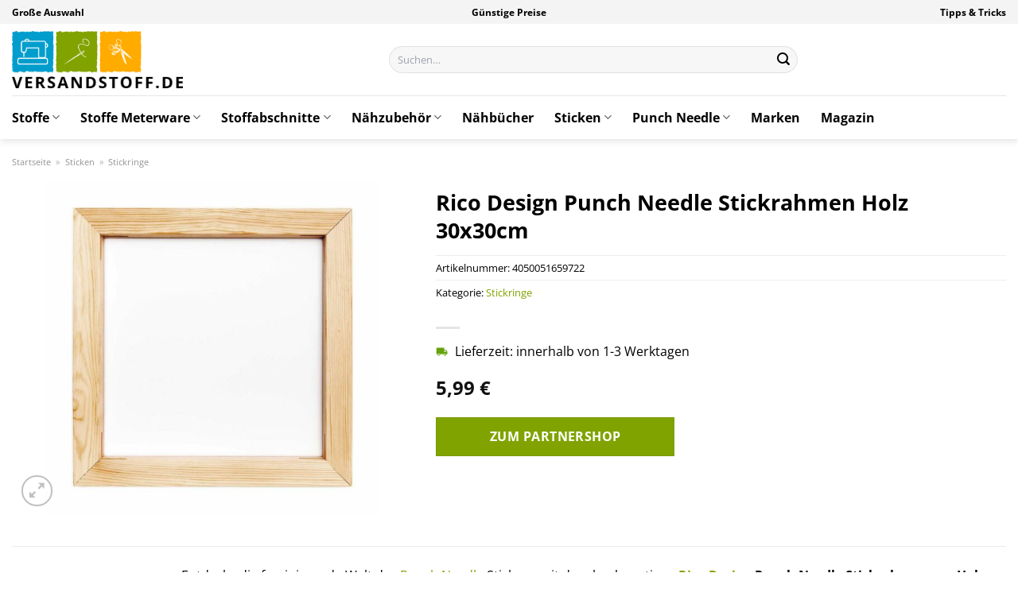

--- FILE ---
content_type: text/html; charset=UTF-8
request_url: https://www.versandstoff.de/rico-design-punch-needle-stickrahmen-holz-30x30cm/
body_size: 34435
content:
<!DOCTYPE html>
<html lang="de" class="loading-site no-js">
<head><meta charset="UTF-8" /><script>if(navigator.userAgent.match(/MSIE|Internet Explorer/i)||navigator.userAgent.match(/Trident\/7\..*?rv:11/i)){var href=document.location.href;if(!href.match(/[?&]nowprocket/)){if(href.indexOf("?")==-1){if(href.indexOf("#")==-1){document.location.href=href+"?nowprocket=1"}else{document.location.href=href.replace("#","?nowprocket=1#")}}else{if(href.indexOf("#")==-1){document.location.href=href+"&nowprocket=1"}else{document.location.href=href.replace("#","&nowprocket=1#")}}}}</script><script>class RocketLazyLoadScripts{constructor(){this.v="1.2.3",this.triggerEvents=["keydown","mousedown","mousemove","touchmove","touchstart","touchend","wheel"],this.userEventHandler=this._triggerListener.bind(this),this.touchStartHandler=this._onTouchStart.bind(this),this.touchMoveHandler=this._onTouchMove.bind(this),this.touchEndHandler=this._onTouchEnd.bind(this),this.clickHandler=this._onClick.bind(this),this.interceptedClicks=[],window.addEventListener("pageshow",t=>{this.persisted=t.persisted}),window.addEventListener("DOMContentLoaded",()=>{this._preconnect3rdParties()}),this.delayedScripts={normal:[],async:[],defer:[]},this.trash=[],this.allJQueries=[]}_addUserInteractionListener(t){if(document.hidden){t._triggerListener();return}this.triggerEvents.forEach(e=>window.addEventListener(e,t.userEventHandler,{passive:!0})),window.addEventListener("touchstart",t.touchStartHandler,{passive:!0}),window.addEventListener("mousedown",t.touchStartHandler),document.addEventListener("visibilitychange",t.userEventHandler)}_removeUserInteractionListener(){this.triggerEvents.forEach(t=>window.removeEventListener(t,this.userEventHandler,{passive:!0})),document.removeEventListener("visibilitychange",this.userEventHandler)}_onTouchStart(t){"HTML"!==t.target.tagName&&(window.addEventListener("touchend",this.touchEndHandler),window.addEventListener("mouseup",this.touchEndHandler),window.addEventListener("touchmove",this.touchMoveHandler,{passive:!0}),window.addEventListener("mousemove",this.touchMoveHandler),t.target.addEventListener("click",this.clickHandler),this._renameDOMAttribute(t.target,"onclick","rocket-onclick"),this._pendingClickStarted())}_onTouchMove(t){window.removeEventListener("touchend",this.touchEndHandler),window.removeEventListener("mouseup",this.touchEndHandler),window.removeEventListener("touchmove",this.touchMoveHandler,{passive:!0}),window.removeEventListener("mousemove",this.touchMoveHandler),t.target.removeEventListener("click",this.clickHandler),this._renameDOMAttribute(t.target,"rocket-onclick","onclick"),this._pendingClickFinished()}_onTouchEnd(t){window.removeEventListener("touchend",this.touchEndHandler),window.removeEventListener("mouseup",this.touchEndHandler),window.removeEventListener("touchmove",this.touchMoveHandler,{passive:!0}),window.removeEventListener("mousemove",this.touchMoveHandler)}_onClick(t){t.target.removeEventListener("click",this.clickHandler),this._renameDOMAttribute(t.target,"rocket-onclick","onclick"),this.interceptedClicks.push(t),t.preventDefault(),t.stopPropagation(),t.stopImmediatePropagation(),this._pendingClickFinished()}_replayClicks(){window.removeEventListener("touchstart",this.touchStartHandler,{passive:!0}),window.removeEventListener("mousedown",this.touchStartHandler),this.interceptedClicks.forEach(t=>{t.target.dispatchEvent(new MouseEvent("click",{view:t.view,bubbles:!0,cancelable:!0}))})}_waitForPendingClicks(){return new Promise(t=>{this._isClickPending?this._pendingClickFinished=t:t()})}_pendingClickStarted(){this._isClickPending=!0}_pendingClickFinished(){this._isClickPending=!1}_renameDOMAttribute(t,e,r){t.hasAttribute&&t.hasAttribute(e)&&(event.target.setAttribute(r,event.target.getAttribute(e)),event.target.removeAttribute(e))}_triggerListener(){this._removeUserInteractionListener(this),"loading"===document.readyState?document.addEventListener("DOMContentLoaded",this._loadEverythingNow.bind(this)):this._loadEverythingNow()}_preconnect3rdParties(){let t=[];document.querySelectorAll("script[type=rocketlazyloadscript]").forEach(e=>{if(e.hasAttribute("src")){let r=new URL(e.src).origin;r!==location.origin&&t.push({src:r,crossOrigin:e.crossOrigin||"module"===e.getAttribute("data-rocket-type")})}}),t=[...new Map(t.map(t=>[JSON.stringify(t),t])).values()],this._batchInjectResourceHints(t,"preconnect")}async _loadEverythingNow(){this.lastBreath=Date.now(),this._delayEventListeners(this),this._delayJQueryReady(this),this._handleDocumentWrite(),this._registerAllDelayedScripts(),this._preloadAllScripts(),await this._loadScriptsFromList(this.delayedScripts.normal),await this._loadScriptsFromList(this.delayedScripts.defer),await this._loadScriptsFromList(this.delayedScripts.async);try{await this._triggerDOMContentLoaded(),await this._triggerWindowLoad()}catch(t){console.error(t)}window.dispatchEvent(new Event("rocket-allScriptsLoaded")),this._waitForPendingClicks().then(()=>{this._replayClicks()}),this._emptyTrash()}_registerAllDelayedScripts(){document.querySelectorAll("script[type=rocketlazyloadscript]").forEach(t=>{t.hasAttribute("data-rocket-src")?t.hasAttribute("async")&&!1!==t.async?this.delayedScripts.async.push(t):t.hasAttribute("defer")&&!1!==t.defer||"module"===t.getAttribute("data-rocket-type")?this.delayedScripts.defer.push(t):this.delayedScripts.normal.push(t):this.delayedScripts.normal.push(t)})}async _transformScript(t){return new Promise((await this._littleBreath(),navigator.userAgent.indexOf("Firefox/")>0||""===navigator.vendor)?e=>{let r=document.createElement("script");[...t.attributes].forEach(t=>{let e=t.nodeName;"type"!==e&&("data-rocket-type"===e&&(e="type"),"data-rocket-src"===e&&(e="src"),r.setAttribute(e,t.nodeValue))}),t.text&&(r.text=t.text),r.hasAttribute("src")?(r.addEventListener("load",e),r.addEventListener("error",e)):(r.text=t.text,e());try{t.parentNode.replaceChild(r,t)}catch(i){e()}}:async e=>{function r(){t.setAttribute("data-rocket-status","failed"),e()}try{let i=t.getAttribute("data-rocket-type"),n=t.getAttribute("data-rocket-src");t.text,i?(t.type=i,t.removeAttribute("data-rocket-type")):t.removeAttribute("type"),t.addEventListener("load",function r(){t.setAttribute("data-rocket-status","executed"),e()}),t.addEventListener("error",r),n?(t.removeAttribute("data-rocket-src"),t.src=n):t.src="data:text/javascript;base64,"+window.btoa(unescape(encodeURIComponent(t.text)))}catch(s){r()}})}async _loadScriptsFromList(t){let e=t.shift();return e&&e.isConnected?(await this._transformScript(e),this._loadScriptsFromList(t)):Promise.resolve()}_preloadAllScripts(){this._batchInjectResourceHints([...this.delayedScripts.normal,...this.delayedScripts.defer,...this.delayedScripts.async],"preload")}_batchInjectResourceHints(t,e){var r=document.createDocumentFragment();t.forEach(t=>{let i=t.getAttribute&&t.getAttribute("data-rocket-src")||t.src;if(i){let n=document.createElement("link");n.href=i,n.rel=e,"preconnect"!==e&&(n.as="script"),t.getAttribute&&"module"===t.getAttribute("data-rocket-type")&&(n.crossOrigin=!0),t.crossOrigin&&(n.crossOrigin=t.crossOrigin),t.integrity&&(n.integrity=t.integrity),r.appendChild(n),this.trash.push(n)}}),document.head.appendChild(r)}_delayEventListeners(t){let e={};function r(t,r){!function t(r){!e[r]&&(e[r]={originalFunctions:{add:r.addEventListener,remove:r.removeEventListener},eventsToRewrite:[]},r.addEventListener=function(){arguments[0]=i(arguments[0]),e[r].originalFunctions.add.apply(r,arguments)},r.removeEventListener=function(){arguments[0]=i(arguments[0]),e[r].originalFunctions.remove.apply(r,arguments)});function i(t){return e[r].eventsToRewrite.indexOf(t)>=0?"rocket-"+t:t}}(t),e[t].eventsToRewrite.push(r)}function i(t,e){let r=t[e];Object.defineProperty(t,e,{get:()=>r||function(){},set(i){t["rocket"+e]=r=i}})}r(document,"DOMContentLoaded"),r(window,"DOMContentLoaded"),r(window,"load"),r(window,"pageshow"),r(document,"readystatechange"),i(document,"onreadystatechange"),i(window,"onload"),i(window,"onpageshow")}_delayJQueryReady(t){let e;function r(r){if(r&&r.fn&&!t.allJQueries.includes(r)){r.fn.ready=r.fn.init.prototype.ready=function(e){return t.domReadyFired?e.bind(document)(r):document.addEventListener("rocket-DOMContentLoaded",()=>e.bind(document)(r)),r([])};let i=r.fn.on;r.fn.on=r.fn.init.prototype.on=function(){if(this[0]===window){function t(t){return t.split(" ").map(t=>"load"===t||0===t.indexOf("load.")?"rocket-jquery-load":t).join(" ")}"string"==typeof arguments[0]||arguments[0]instanceof String?arguments[0]=t(arguments[0]):"object"==typeof arguments[0]&&Object.keys(arguments[0]).forEach(e=>{let r=arguments[0][e];delete arguments[0][e],arguments[0][t(e)]=r})}return i.apply(this,arguments),this},t.allJQueries.push(r)}e=r}r(window.jQuery),Object.defineProperty(window,"jQuery",{get:()=>e,set(t){r(t)}})}async _triggerDOMContentLoaded(){this.domReadyFired=!0,await this._littleBreath(),document.dispatchEvent(new Event("rocket-DOMContentLoaded")),await this._littleBreath(),window.dispatchEvent(new Event("rocket-DOMContentLoaded")),await this._littleBreath(),document.dispatchEvent(new Event("rocket-readystatechange")),await this._littleBreath(),document.rocketonreadystatechange&&document.rocketonreadystatechange()}async _triggerWindowLoad(){await this._littleBreath(),window.dispatchEvent(new Event("rocket-load")),await this._littleBreath(),window.rocketonload&&window.rocketonload(),await this._littleBreath(),this.allJQueries.forEach(t=>t(window).trigger("rocket-jquery-load")),await this._littleBreath();let t=new Event("rocket-pageshow");t.persisted=this.persisted,window.dispatchEvent(t),await this._littleBreath(),window.rocketonpageshow&&window.rocketonpageshow({persisted:this.persisted})}_handleDocumentWrite(){let t=new Map;document.write=document.writeln=function(e){let r=document.currentScript;r||console.error("WPRocket unable to document.write this: "+e);let i=document.createRange(),n=r.parentElement,s=t.get(r);void 0===s&&(s=r.nextSibling,t.set(r,s));let a=document.createDocumentFragment();i.setStart(a,0),a.appendChild(i.createContextualFragment(e)),n.insertBefore(a,s)}}async _littleBreath(){Date.now()-this.lastBreath>45&&(await this._requestAnimFrame(),this.lastBreath=Date.now())}async _requestAnimFrame(){return document.hidden?new Promise(t=>setTimeout(t)):new Promise(t=>requestAnimationFrame(t))}_emptyTrash(){this.trash.forEach(t=>t.remove())}static run(){let t=new RocketLazyLoadScripts;t._addUserInteractionListener(t)}}RocketLazyLoadScripts.run();</script>
	
	<link rel="profile" href="http://gmpg.org/xfn/11" />
	<link rel="pingback" href="https://www.versandstoff.de/xmlrpc.php" />

	<script type="rocketlazyloadscript">(function(html){html.className = html.className.replace(/\bno-js\b/,'js')})(document.documentElement);</script>
<meta name='robots' content='index, follow, max-image-preview:large, max-snippet:-1, max-video-preview:-1' />
<link rel="preload" href="https://www.versandstoff.de/wp-content/plugins/rate-my-post/public/css/fonts/ratemypost.ttf" type="font/ttf" as="font" crossorigin="anonymous"><meta name="viewport" content="width=device-width, initial-scale=1" />
	<!-- This site is optimized with the Yoast SEO plugin v26.8 - https://yoast.com/product/yoast-seo-wordpress/ -->
	<title>Rico Design Punch Needle Stickrahmen Holz 30x30cm online kaufen bei Versandstoff.de</title>
	<meta name="description" content="Hier bei Versandstoff.de Rico Design Punch Needle Stickrahmen Holz 30x30cm günstig online kaufen ✓ 100% Qualität ✓ täglich Versand ✓ Kundenservice ✓ jetzt online bestellen!" />
	<link rel="canonical" href="https://www.versandstoff.de/rico-design-punch-needle-stickrahmen-holz-30x30cm/" />
	<meta property="og:locale" content="de_DE" />
	<meta property="og:type" content="article" />
	<meta property="og:title" content="Rico Design Punch Needle Stickrahmen Holz 30x30cm online kaufen bei Versandstoff.de" />
	<meta property="og:description" content="Hier bei Versandstoff.de Rico Design Punch Needle Stickrahmen Holz 30x30cm günstig online kaufen ✓ 100% Qualität ✓ täglich Versand ✓ Kundenservice ✓ jetzt online bestellen!" />
	<meta property="og:url" content="https://www.versandstoff.de/rico-design-punch-needle-stickrahmen-holz-30x30cm/" />
	<meta property="og:site_name" content="Versandstoff.de" />
	<meta property="article:modified_time" content="2025-10-26T13:43:02+00:00" />
	<meta property="og:image" content="https://www.versandstoff.de/wp-content/uploads/2023/09/95322-00-00_1_1280x1280.jpg" />
	<meta property="og:image:width" content="1280" />
	<meta property="og:image:height" content="1280" />
	<meta property="og:image:type" content="image/jpeg" />
	<meta name="twitter:card" content="summary_large_image" />
	<meta name="twitter:label1" content="Geschätzte Lesezeit" />
	<meta name="twitter:data1" content="7 Minuten" />
	<script type="application/ld+json" class="yoast-schema-graph">{"@context":"https://schema.org","@graph":[{"@type":"WebPage","@id":"https://www.versandstoff.de/rico-design-punch-needle-stickrahmen-holz-30x30cm/","url":"https://www.versandstoff.de/rico-design-punch-needle-stickrahmen-holz-30x30cm/","name":"Rico Design Punch Needle Stickrahmen Holz 30x30cm online kaufen bei Versandstoff.de","isPartOf":{"@id":"https://www.versandstoff.de/#website"},"primaryImageOfPage":{"@id":"https://www.versandstoff.de/rico-design-punch-needle-stickrahmen-holz-30x30cm/#primaryimage"},"image":{"@id":"https://www.versandstoff.de/rico-design-punch-needle-stickrahmen-holz-30x30cm/#primaryimage"},"thumbnailUrl":"https://www.versandstoff.de/wp-content/uploads/2023/09/95322-00-00_1_1280x1280.jpg","datePublished":"2023-09-25T15:06:52+00:00","dateModified":"2025-10-26T13:43:02+00:00","description":"Hier bei Versandstoff.de Rico Design Punch Needle Stickrahmen Holz 30x30cm günstig online kaufen ✓ 100% Qualität ✓ täglich Versand ✓ Kundenservice ✓ jetzt online bestellen!","breadcrumb":{"@id":"https://www.versandstoff.de/rico-design-punch-needle-stickrahmen-holz-30x30cm/#breadcrumb"},"inLanguage":"de","potentialAction":[{"@type":"ReadAction","target":["https://www.versandstoff.de/rico-design-punch-needle-stickrahmen-holz-30x30cm/"]}]},{"@type":"ImageObject","inLanguage":"de","@id":"https://www.versandstoff.de/rico-design-punch-needle-stickrahmen-holz-30x30cm/#primaryimage","url":"https://www.versandstoff.de/wp-content/uploads/2023/09/95322-00-00_1_1280x1280.jpg","contentUrl":"https://www.versandstoff.de/wp-content/uploads/2023/09/95322-00-00_1_1280x1280.jpg","width":1280,"height":1280,"caption":"Rico Design Punch Needle Stickrahmen Holz 30x30cm"},{"@type":"BreadcrumbList","@id":"https://www.versandstoff.de/rico-design-punch-needle-stickrahmen-holz-30x30cm/#breadcrumb","itemListElement":[{"@type":"ListItem","position":1,"name":"Startseite","item":"https://www.versandstoff.de/"},{"@type":"ListItem","position":2,"name":"Shop","item":"https://www.versandstoff.de/shop/"},{"@type":"ListItem","position":3,"name":"Rico Design Punch Needle Stickrahmen Holz 30x30cm"}]},{"@type":"WebSite","@id":"https://www.versandstoff.de/#website","url":"https://www.versandstoff.de/","name":"Versandstoff.de","description":"Stoffe online kaufen","publisher":{"@id":"https://www.versandstoff.de/#organization"},"potentialAction":[{"@type":"SearchAction","target":{"@type":"EntryPoint","urlTemplate":"https://www.versandstoff.de/?s={search_term_string}"},"query-input":{"@type":"PropertyValueSpecification","valueRequired":true,"valueName":"search_term_string"}}],"inLanguage":"de"},{"@type":"Organization","@id":"https://www.versandstoff.de/#organization","name":"Versandstoff.de","url":"https://www.versandstoff.de/","logo":{"@type":"ImageObject","inLanguage":"de","@id":"https://www.versandstoff.de/#/schema/logo/image/","url":"https://www.versandstoff.de/wp-content/uploads/2023/09/versandstoff-de-favicon.png","contentUrl":"https://www.versandstoff.de/wp-content/uploads/2023/09/versandstoff-de-favicon.png","width":80,"height":80,"caption":"Versandstoff.de"},"image":{"@id":"https://www.versandstoff.de/#/schema/logo/image/"}}]}</script>
	<!-- / Yoast SEO plugin. -->


<link rel='dns-prefetch' href='//capi-automation.s3.us-east-2.amazonaws.com' />

<link rel='prefetch' href='https://www.versandstoff.de/wp-content/themes/flatsome/assets/js/flatsome.js?ver=a0a7aee297766598a20e' />
<link rel='prefetch' href='https://www.versandstoff.de/wp-content/themes/flatsome/assets/js/chunk.slider.js?ver=3.18.6' />
<link rel='prefetch' href='https://www.versandstoff.de/wp-content/themes/flatsome/assets/js/chunk.popups.js?ver=3.18.6' />
<link rel='prefetch' href='https://www.versandstoff.de/wp-content/themes/flatsome/assets/js/chunk.tooltips.js?ver=3.18.6' />
<link rel='prefetch' href='https://www.versandstoff.de/wp-content/themes/flatsome/assets/js/woocommerce.js?ver=49415fe6a9266f32f1f2' />
<style id='wp-img-auto-sizes-contain-inline-css' type='text/css'>
img:is([sizes=auto i],[sizes^="auto," i]){contain-intrinsic-size:3000px 1500px}
/*# sourceURL=wp-img-auto-sizes-contain-inline-css */
</style>
<link data-minify="1" rel='stylesheet' id='maintenanceLayer-css' href='https://www.versandstoff.de/wp-content/cache/min/1/wp-content/plugins/dailylead_maintenance/css/layer.css?ver=1765708480' type='text/css' media='all' />
<link data-minify="1" rel='stylesheet' id='rate-my-post-css' href='https://www.versandstoff.de/wp-content/cache/min/1/wp-content/plugins/rate-my-post/public/css/rate-my-post.css?ver=1765708480' type='text/css' media='all' />
<style id='rate-my-post-inline-css' type='text/css'>
.rmp-widgets-container p {  font-size: 12px;}.rmp-rating-widget .rmp-icon--ratings {  font-size: 12px;}
/*# sourceURL=rate-my-post-inline-css */
</style>
<link rel='stylesheet' id='photoswipe-css' href='https://www.versandstoff.de/wp-content/plugins/woocommerce/assets/css/photoswipe/photoswipe.min.css?ver=9.4.2' type='text/css' media='all' />
<link rel='stylesheet' id='photoswipe-default-skin-css' href='https://www.versandstoff.de/wp-content/plugins/woocommerce/assets/css/photoswipe/default-skin/default-skin.min.css?ver=9.4.2' type='text/css' media='all' />
<style id='woocommerce-inline-inline-css' type='text/css'>
.woocommerce form .form-row .required { visibility: visible; }
/*# sourceURL=woocommerce-inline-inline-css */
</style>
<link rel='stylesheet' id='ez-toc-css' href='https://www.versandstoff.de/wp-content/plugins/easy-table-of-contents/assets/css/screen.min.css?ver=2.0.80' type='text/css' media='all' />
<style id='ez-toc-inline-css' type='text/css'>
div#ez-toc-container .ez-toc-title {font-size: 120%;}div#ez-toc-container .ez-toc-title {font-weight: 500;}div#ez-toc-container ul li , div#ez-toc-container ul li a {font-size: 95%;}div#ez-toc-container ul li , div#ez-toc-container ul li a {font-weight: 500;}div#ez-toc-container nav ul ul li {font-size: 90%;}div#ez-toc-container {background: #fff;border: 1px solid #000000;}div#ez-toc-container p.ez-toc-title , #ez-toc-container .ez_toc_custom_title_icon , #ez-toc-container .ez_toc_custom_toc_icon {color: #000000;}div#ez-toc-container ul.ez-toc-list a {color: #000000;}div#ez-toc-container ul.ez-toc-list a:hover {color: #000000;}div#ez-toc-container ul.ez-toc-list a:visited {color: #000000;}.ez-toc-counter nav ul li a::before {color: ;}.ez-toc-box-title {font-weight: bold; margin-bottom: 10px; text-align: center; text-transform: uppercase; letter-spacing: 1px; color: #666; padding-bottom: 5px;position:absolute;top:-4%;left:5%;background-color: inherit;transition: top 0.3s ease;}.ez-toc-box-title.toc-closed {top:-25%;}
.ez-toc-container-direction {direction: ltr;}.ez-toc-counter ul{counter-reset: item ;}.ez-toc-counter nav ul li a::before {content: counters(item, '.', decimal) '. ';display: inline-block;counter-increment: item;flex-grow: 0;flex-shrink: 0;margin-right: .2em; float: left; }.ez-toc-widget-direction {direction: ltr;}.ez-toc-widget-container ul{counter-reset: item ;}.ez-toc-widget-container nav ul li a::before {content: counters(item, '.', decimal) '. ';display: inline-block;counter-increment: item;flex-grow: 0;flex-shrink: 0;margin-right: .2em; float: left; }
/*# sourceURL=ez-toc-inline-css */
</style>
<link data-minify="1" rel='stylesheet' id='flatsome-main-css' href='https://www.versandstoff.de/wp-content/cache/min/1/wp-content/themes/flatsome/assets/css/flatsome.css?ver=1765708480' type='text/css' media='all' />
<style id='flatsome-main-inline-css' type='text/css'>
@font-face {
				font-family: "fl-icons";
				font-display: block;
				src: url(https://www.versandstoff.de/wp-content/themes/flatsome/assets/css/icons/fl-icons.eot?v=3.18.6);
				src:
					url(https://www.versandstoff.de/wp-content/themes/flatsome/assets/css/icons/fl-icons.eot#iefix?v=3.18.6) format("embedded-opentype"),
					url(https://www.versandstoff.de/wp-content/themes/flatsome/assets/css/icons/fl-icons.woff2?v=3.18.6) format("woff2"),
					url(https://www.versandstoff.de/wp-content/themes/flatsome/assets/css/icons/fl-icons.ttf?v=3.18.6) format("truetype"),
					url(https://www.versandstoff.de/wp-content/themes/flatsome/assets/css/icons/fl-icons.woff?v=3.18.6) format("woff"),
					url(https://www.versandstoff.de/wp-content/themes/flatsome/assets/css/icons/fl-icons.svg?v=3.18.6#fl-icons) format("svg");
			}
/*# sourceURL=flatsome-main-inline-css */
</style>
<link data-minify="1" rel='stylesheet' id='flatsome-shop-css' href='https://www.versandstoff.de/wp-content/cache/min/1/wp-content/themes/flatsome/assets/css/flatsome-shop.css?ver=1765708480' type='text/css' media='all' />
<script data-minify="1" type="text/javascript" src="https://www.versandstoff.de/wp-content/cache/min/1/wp-content/plugins/dailylead_maintenance/js/layerShow.js?ver=1765708480" id="maintenanceLayerShow-js" defer></script>
<script data-minify="1" type="text/javascript" src="https://www.versandstoff.de/wp-content/cache/min/1/wp-content/plugins/dailylead_maintenance/js/layer.js?ver=1765708480" id="maintenanceLayer-js" defer></script>
<script type="rocketlazyloadscript" data-rocket-type="text/javascript" data-rocket-src="https://www.versandstoff.de/wp-includes/js/jquery/jquery.min.js?ver=3.7.1" id="jquery-core-js" defer></script>
<script type="rocketlazyloadscript" data-rocket-type="text/javascript" data-rocket-src="https://www.versandstoff.de/wp-content/plugins/woocommerce/assets/js/jquery-blockui/jquery.blockUI.min.js?ver=2.7.0-wc.9.4.2" id="jquery-blockui-js" data-wp-strategy="defer" defer></script>
<script type="text/javascript" id="wc-add-to-cart-js-extra">
/* <![CDATA[ */
var wc_add_to_cart_params = {"ajax_url":"/wp-admin/admin-ajax.php","wc_ajax_url":"/?wc-ajax=%%endpoint%%","i18n_view_cart":"Warenkorb anzeigen","cart_url":"https://www.versandstoff.de","is_cart":"","cart_redirect_after_add":"no"};
//# sourceURL=wc-add-to-cart-js-extra
/* ]]> */
</script>
<script type="rocketlazyloadscript" data-rocket-type="text/javascript" data-rocket-src="https://www.versandstoff.de/wp-content/plugins/woocommerce/assets/js/frontend/add-to-cart.min.js?ver=9.4.2" id="wc-add-to-cart-js" defer="defer" data-wp-strategy="defer"></script>
<script type="rocketlazyloadscript" data-rocket-type="text/javascript" data-rocket-src="https://www.versandstoff.de/wp-content/plugins/woocommerce/assets/js/photoswipe/photoswipe.min.js?ver=4.1.1-wc.9.4.2" id="photoswipe-js" defer="defer" data-wp-strategy="defer"></script>
<script type="rocketlazyloadscript" data-rocket-type="text/javascript" data-rocket-src="https://www.versandstoff.de/wp-content/plugins/woocommerce/assets/js/photoswipe/photoswipe-ui-default.min.js?ver=4.1.1-wc.9.4.2" id="photoswipe-ui-default-js" defer="defer" data-wp-strategy="defer"></script>
<script type="text/javascript" id="wc-single-product-js-extra">
/* <![CDATA[ */
var wc_single_product_params = {"i18n_required_rating_text":"Bitte w\u00e4hle eine Bewertung","review_rating_required":"yes","flexslider":{"rtl":false,"animation":"slide","smoothHeight":true,"directionNav":false,"controlNav":"thumbnails","slideshow":false,"animationSpeed":500,"animationLoop":false,"allowOneSlide":false},"zoom_enabled":"","zoom_options":[],"photoswipe_enabled":"1","photoswipe_options":{"shareEl":false,"closeOnScroll":false,"history":false,"hideAnimationDuration":0,"showAnimationDuration":0},"flexslider_enabled":""};
//# sourceURL=wc-single-product-js-extra
/* ]]> */
</script>
<script type="rocketlazyloadscript" data-rocket-type="text/javascript" data-rocket-src="https://www.versandstoff.de/wp-content/plugins/woocommerce/assets/js/frontend/single-product.min.js?ver=9.4.2" id="wc-single-product-js" defer="defer" data-wp-strategy="defer"></script>
<script type="rocketlazyloadscript" data-rocket-type="text/javascript" data-rocket-src="https://www.versandstoff.de/wp-content/plugins/woocommerce/assets/js/js-cookie/js.cookie.min.js?ver=2.1.4-wc.9.4.2" id="js-cookie-js" data-wp-strategy="defer" defer></script>
<style>.woocommerce-product-gallery{ opacity: 1 !important; }</style><script type="rocketlazyloadscript">
  var _paq = window._paq = window._paq || [];
  /* tracker methods like "setCustomDimension" should be called before "trackPageView" */
  _paq.push(['trackPageView']);
  _paq.push(['enableLinkTracking']);
  (function() {
    var u="https://stats.dailylead.de/";
    _paq.push(['setTrackerUrl', u+'matomo.php']);
    _paq.push(['setSiteId', '161']);
    var d=document, g=d.createElement('script'), s=d.getElementsByTagName('script')[0];
    g.async=true; g.src=u+'matomo.js'; s.parentNode.insertBefore(g,s);
  })();
</script>
<script type="rocketlazyloadscript" data-minify="1" data-host="https://digistats.de" data-dnt="false" data-rocket-src="https://www.versandstoff.de/wp-content/cache/min/1/js/script.js?ver=1765708480" id="ZwSg9rf6GA" async defer></script>
<script type="rocketlazyloadscript">
!function(f,b,e,v,n,t,s)
{if(f.fbq)return;n=f.fbq=function(){n.callMethod?
n.callMethod.apply(n,arguments):n.queue.push(arguments)};
if(!f._fbq)f._fbq=n;n.push=n;n.loaded=!0;n.version='2.0';
n.queue=[];t=b.createElement(e);t.async=!0;
t.src=v;s=b.getElementsByTagName(e)[0];
s.parentNode.insertBefore(t,s)}(window, document,'script',
'https://connect.facebook.net/en_US/fbevents.js');
fbq('init', '1327801368097235');
fbq('track', 'PageView');
</script>
<noscript><img height="1" width="1" style="display:none"
src="https://www.facebook.com/tr?id=1327801368097235&ev=PageView&noscript=1"
/></noscript>	<noscript><style>.woocommerce-product-gallery{ opacity: 1 !important; }</style></noscript>
				<script type="rocketlazyloadscript" data-rocket-type="text/javascript">
				!function(f,b,e,v,n,t,s){if(f.fbq)return;n=f.fbq=function(){n.callMethod?
					n.callMethod.apply(n,arguments):n.queue.push(arguments)};if(!f._fbq)f._fbq=n;
					n.push=n;n.loaded=!0;n.version='2.0';n.queue=[];t=b.createElement(e);t.async=!0;
					t.src=v;s=b.getElementsByTagName(e)[0];s.parentNode.insertBefore(t,s)}(window,
					document,'script','https://connect.facebook.net/en_US/fbevents.js');
			</script>
			<!-- WooCommerce Facebook Integration Begin -->
			<script type="rocketlazyloadscript" data-rocket-type="text/javascript">

				fbq('init', '1327801368097235', {}, {
    "agent": "woocommerce_0-9.4.2-3.5.15"
});

				document.addEventListener( 'DOMContentLoaded', function() {
					// Insert placeholder for events injected when a product is added to the cart through AJAX.
					document.body.insertAdjacentHTML( 'beforeend', '<div class=\"wc-facebook-pixel-event-placeholder\"></div>' );
				}, false );

			</script>
			<!-- WooCommerce Facebook Integration End -->
			<style class='wp-fonts-local' type='text/css'>
@font-face{font-family:Inter;font-style:normal;font-weight:300 900;font-display:fallback;src:url('https://www.versandstoff.de/wp-content/plugins/woocommerce/assets/fonts/Inter-VariableFont_slnt,wght.woff2') format('woff2');font-stretch:normal;}
@font-face{font-family:Cardo;font-style:normal;font-weight:400;font-display:fallback;src:url('https://www.versandstoff.de/wp-content/plugins/woocommerce/assets/fonts/cardo_normal_400.woff2') format('woff2');}
</style>
<link rel="icon" href="https://www.versandstoff.de/wp-content/uploads/2023/09/cropped-versandstoff-de-favicon-32x32.png" sizes="32x32" />
<link rel="icon" href="https://www.versandstoff.de/wp-content/uploads/2023/09/cropped-versandstoff-de-favicon-192x192.png" sizes="192x192" />
<link rel="apple-touch-icon" href="https://www.versandstoff.de/wp-content/uploads/2023/09/cropped-versandstoff-de-favicon-180x180.png" />
<meta name="msapplication-TileImage" content="https://www.versandstoff.de/wp-content/uploads/2023/09/cropped-versandstoff-de-favicon-270x270.png" />
<style id="custom-css" type="text/css">:root {--primary-color: #80a300;--fs-color-primary: #80a300;--fs-color-secondary: #80a300;--fs-color-success: #7a9c59;--fs-color-alert: #b20000;--fs-experimental-link-color: #80a300;--fs-experimental-link-color-hover: #000000;}.tooltipster-base {--tooltip-color: #fff;--tooltip-bg-color: #000;}.off-canvas-right .mfp-content, .off-canvas-left .mfp-content {--drawer-width: 300px;}.off-canvas .mfp-content.off-canvas-cart {--drawer-width: 360px;}.container-width, .full-width .ubermenu-nav, .container, .row{max-width: 1320px}.row.row-collapse{max-width: 1290px}.row.row-small{max-width: 1312.5px}.row.row-large{max-width: 1350px}.header-main{height: 90px}#logo img{max-height: 90px}#logo{width:215px;}#logo img{padding:5px 0;}.header-bottom{min-height: 55px}.header-top{min-height: 30px}.transparent .header-main{height: 90px}.transparent #logo img{max-height: 90px}.has-transparent + .page-title:first-of-type,.has-transparent + #main > .page-title,.has-transparent + #main > div > .page-title,.has-transparent + #main .page-header-wrapper:first-of-type .page-title{padding-top: 170px;}.header.show-on-scroll,.stuck .header-main{height:70px!important}.stuck #logo img{max-height: 70px!important}.search-form{ width: 50%;}.header-bg-color {background-color: #ffffff}.header-bottom {background-color: #ffffff}.stuck .header-main .nav > li > a{line-height: 50px }.header-bottom-nav > li > a{line-height: 16px }@media (max-width: 549px) {.header-main{height: 70px}#logo img{max-height: 70px}}.header-top{background-color:#f4f4f4!important;}body{color: #000000}h1,h2,h3,h4,h5,h6,.heading-font{color: #000000;}body{font-size: 100%;}@media screen and (max-width: 549px){body{font-size: 100%;}}body{font-family: "Open Sans", sans-serif;}body {font-weight: 400;font-style: normal;}.nav > li > a {font-family: "Open Sans", sans-serif;}.mobile-sidebar-levels-2 .nav > li > ul > li > a {font-family: "Open Sans", sans-serif;}.nav > li > a,.mobile-sidebar-levels-2 .nav > li > ul > li > a {font-weight: 700;font-style: normal;}h1,h2,h3,h4,h5,h6,.heading-font, .off-canvas-center .nav-sidebar.nav-vertical > li > a{font-family: "Open Sans", sans-serif;}h1,h2,h3,h4,h5,h6,.heading-font,.banner h1,.banner h2 {font-weight: 700;font-style: normal;}.alt-font{font-family: "Dancing Script", sans-serif;}.alt-font {font-weight: 400!important;font-style: normal!important;}.header:not(.transparent) .header-nav-main.nav > li > a {color: #000000;}.header:not(.transparent) .header-bottom-nav.nav > li > a{color: #000000;}.widget:where(:not(.widget_shopping_cart)) a{color: #000000;}.widget:where(:not(.widget_shopping_cart)) a:hover{color: #80a300;}.widget .tagcloud a:hover{border-color: #80a300; background-color: #80a300;}.has-equal-box-heights .box-image {padding-top: 100%;}@media screen and (min-width: 550px){.products .box-vertical .box-image{min-width: 300px!important;width: 300px!important;}}.header-main .social-icons,.header-main .cart-icon strong,.header-main .menu-title,.header-main .header-button > .button.is-outline,.header-main .nav > li > a > i:not(.icon-angle-down){color: #000000!important;}.header-main .header-button > .button.is-outline,.header-main .cart-icon strong:after,.header-main .cart-icon strong{border-color: #000000!important;}.header-main .header-button > .button:not(.is-outline){background-color: #000000!important;}.header-main .current-dropdown .cart-icon strong,.header-main .header-button > .button:hover,.header-main .header-button > .button:hover i,.header-main .header-button > .button:hover span{color:#FFF!important;}.header-main .menu-title:hover,.header-main .social-icons a:hover,.header-main .header-button > .button.is-outline:hover,.header-main .nav > li > a:hover > i:not(.icon-angle-down){color: #000000!important;}.header-main .current-dropdown .cart-icon strong,.header-main .header-button > .button:hover{background-color: #000000!important;}.header-main .current-dropdown .cart-icon strong:after,.header-main .current-dropdown .cart-icon strong,.header-main .header-button > .button:hover{border-color: #000000!important;}.absolute-footer, html{background-color: #ffffff}.page-title-small + main .product-container > .row{padding-top:0;}.nav-vertical-fly-out > li + li {border-top-width: 1px; border-top-style: solid;}/* Custom CSS */.header-vertical-menu__fly-out .current-dropdown.menu-item .nav-dropdown {display: block;}.header-vertical-menu__opener {font-size: initial;}.off-canvas-right .mfp-content, .off-canvas-left .mfp-content {max-width: 320px;width:100%}.off-canvas-left.mfp-ready .mfp-close {color: black;}.product-summary .woocommerce-Price-currencySymbol {font-size: inherit;vertical-align: inherit;margin-top: inherit;}.product-section-title-related {text-align: center;padding-top: 45px;}.yith-wcwl-add-to-wishlist {margin-top: 10px;margin-bottom: 30px;}.page-title {margin-top: 20px;}@media screen and (min-width: 850px) {.page-title-inner {padding-top: 0;min-height: auto;}}/*** START Sticky Banner ***/.sticky-add-to-cart__product img {display: none;}.sticky-add-to-cart__product .product-title-small {display: none;}.sticky-add-to-cart--active .cart {padding-top: 5px;padding-bottom: 5px;max-width: 250px;flex-grow: 1;font-size: smaller;margin-bottom: 0;}.sticky-add-to-cart.sticky-add-to-cart--active .single_add_to_cart_button{margin: 0;padding-top: 10px;padding-bottom: 10px;border-radius: 99px;width: 100%;line-height: 1.5;}.single_add_to_cart_button,.sticky-add-to-cart:not(.sticky-add-to-cart--active) .single_add_to_cart_button {padding: 5px;max-width: 300px;width:100%;margin:0;}.sticky-add-to-cart--active {-webkit-backdrop-filter: blur(7px);backdrop-filter: blur(7px);display: flex;justify-content: center;padding: 3px 10px;}.sticky-add-to-cart__product .product-title-small {height: 14px;overflow: hidden;}.sticky-add-to-cart--active .woocommerce-variation-price, .sticky-add-to-cart--active .product-page-price {font-size: 24px;}.sticky-add-to-cart--active .price del {font-size: 50%;margin-bottom: 4px;}.sticky-add-to-cart--active .price del::after {width: 50%;}.sticky-add-to-cart__product {margin-right: 5px;}/*** END Sticky Banner ***/.yadore {display: grid;grid-template-columns: repeat(4,minmax(0,1fr));gap:1rem;}.col-4 .yadore {display: grid;grid-template-columns: repeat(4,minmax(0,1fr));gap:1rem;}.yadore .yadore-item {background: #fff;border-radius: 15px;}.yadore .yadore-item li.delivery_time,.yadore .yadore-item li.stock_status,.yadore .yadore-item li.stock_status.nicht {list-style-type: none;padding: 0px 0 0px 24px;margin: 0px!important;}.yadore .yadore-item img:not(.logo) {min-height: 170px;max-height: 170px;}.yadore .yadore-item img.logo {max-width: 70px;max-height: 30px;}.ayo-logo-name {margin-top: 12px;display: block;white-space: nowrap;font-size: xx-small;}.product-info {display: flex;flex-direction: column;padding-bottom: 0;}.product-info.product-title {order: 1;}.product-info .is-divider {order: 2;}.product-info .product-short-description {order: 3;}.product-info .product-short-description li {list-style-type: none;padding: 0px 0 0px 24px;margin: 0px 0px 3px 0px!important;}li.delivery_time,.product-info .product-short-description li.delivery_time {background: url([data-uri]) no-repeat left center;}li.delivery_time,.product-info .product-short-description li.delivery_time {background: url([data-uri]) no-repeat left center;}li.stock_status,.product-info .product-short-description li.stock_status {background: url([data-uri]) no-repeat left center;}li.stock_status.nicht,.product-info .product-short-description li.stock_status.nicht {background: url([data-uri]) no-repeat left center;}.product-info .price-wrapper {order: 4;}.product-info .price-wrapper .price {margin: 0;}.product-info .cart,.product-info .sticky-add-to-cart-wrapper {order:5;margin: 25px 0;}.product-info .yith-wcwl-add-to-wishlist {order: 6;margin: 0;}.overflow-hidden { overflow: hidden;}.overflow-hidden.banner h3 {line-height: 0;}.nowrap { white-space: nowrap;}.height-40 {height: 40px !important;}.m-0 {margin: 0 !important;}a.stretched-link:after {position: absolute;top: 0;right: 0;bottom: 0;left: 0;pointer-events: auto;content: "";background-color: rgba(0,0,0,0.0);z-index: 1;}.z-index-0 {z-index: 0;}.z-index-10 {z-index: 10;}.price del {text-decoration-line: none;position: relative;}.price del::after {content: '';position: absolute;border-top: 2px solid red;width: 100%;height: 100%;left: 0;transform: rotate(-10deg);top: 50%;}.product-small.box .box-image .image-cover img {object-fit: contain;}.product-small.box .box-image {text-align: center;}.product-small.box .box-text .title-wrapper {max-height: 75px;overflow: hidden;margin-bottom: 15px;}.woocommerce-product-gallery__wrapper .woocommerce-product-gallery__image a img {max-height: 420px;width: auto;margin: 0 auto;display: block;}.has-equal-box-heights .box-image img {-o-object-fit: contain;object-fit: contain;}/* START Mobile Menu */.off-canvas-left .mfp-content, .off-canvas-right .mfp-content {width: 85%;max-width: 360px;}.off-canvas-left .mfp-content .nav>li>a, .off-canvas-right .mfp-content .nav>li>a,.mobile-sidebar-levels-2 .nav-slide>li>.sub-menu>li:not(.nav-slide-header)>a, .mobile-sidebar-levels-2 .nav-slide>li>ul.children>li:not(.nav-slide-header)>a {font-size: 1.1em;color: #000;}.mobile-sidebar-levels-2 .nav-slide>li>.sub-menu>li:not(.nav-slide-header)>a, .mobile-sidebar-levels-2 .nav-slide>li>ul.children>li:not(.nav-slide-header)>a {text-transform: none;}/* END Mobile Menu *//*** START MENU frühes umschalten auf MobileCSS ***/@media (min-width: 850px) and (max-width: 1150px) {header [data-show=show-for-medium], header .show-for-medium {display: block !important;}}@media (max-width: 1150px) {header [data-show=hide-for-medium], header .hide-for-medium {display: none !important;}.medium-logo-center .logo {-webkit-box-ordinal-group: 2;-ms-flex-order: 2;order: 2;}header .show-for-medium.flex-right {-webkit-box-ordinal-group: 3;-ms-flex-order: 3;order: 3;}.medium-logo-center .logo img {margin: 0 auto;}}/*** END MENUfrühes umschalten auf MobileCSS ***/#masthead .flex-left .header-nav.header-nav-main.nav.nav-left {-webkit-box-pack: center;-ms-flex-pack: center;justify-content: center;}.logo-left .logo {margin-left: 0;margin-right: 0px;}.product-title a {color: #000000;}.product-title a:hover {color: var(--fs-experimental-link-color);}/* Custom CSS Tablet */@media (max-width: 849px){.nav li a,.nav-vertical>li>ul li a,.nav-slide-header .toggle,.mobile-sidebar-levels-2 .nav-slide>li>ul.children>li>a, .mobile-sidebar-levels-2 .nav-slide>li>.sub-menu>li>a {color: #000 !important;opacity: 1;}/*** START Sticky Banner ***/.sticky-add-to-cart--active {justify-content: space-between;font-size: .9em;}/*** END Sticky Banner ***/.post-title.is-large {font-size: 1.75em;}}/* Custom CSS Mobile */@media (max-width: 549px){/*** START Sticky Banner ***/.sticky-add-to-cart:not(.sticky-add-to-cart--active) {width: 100% !important;max-width: 100%;}.sticky-add-to-cart:not(.sticky-add-to-cart--active) .single_add_to_cart_button {padding: 5px 25px;max-width: 100%;}/*** END Sticky Banner ***/.single_add_to_cart_button {padding: 5px 25px;max-width: 100%;width: 100%;}.yadore,.col-4 .yadore {grid-template-columns: repeat(1,minmax(0,1fr));}}.label-new.menu-item > a:after{content:"Neu";}.label-hot.menu-item > a:after{content:"Hot";}.label-sale.menu-item > a:after{content:"Aktion";}.label-popular.menu-item > a:after{content:"Beliebt";}</style><style id="kirki-inline-styles">/* cyrillic-ext */
@font-face {
  font-family: 'Open Sans';
  font-style: normal;
  font-weight: 400;
  font-stretch: 100%;
  font-display: swap;
  src: url(https://www.versandstoff.de/wp-content/fonts/open-sans/memvYaGs126MiZpBA-UvWbX2vVnXBbObj2OVTSKmu1aB.woff2) format('woff2');
  unicode-range: U+0460-052F, U+1C80-1C8A, U+20B4, U+2DE0-2DFF, U+A640-A69F, U+FE2E-FE2F;
}
/* cyrillic */
@font-face {
  font-family: 'Open Sans';
  font-style: normal;
  font-weight: 400;
  font-stretch: 100%;
  font-display: swap;
  src: url(https://www.versandstoff.de/wp-content/fonts/open-sans/memvYaGs126MiZpBA-UvWbX2vVnXBbObj2OVTSumu1aB.woff2) format('woff2');
  unicode-range: U+0301, U+0400-045F, U+0490-0491, U+04B0-04B1, U+2116;
}
/* greek-ext */
@font-face {
  font-family: 'Open Sans';
  font-style: normal;
  font-weight: 400;
  font-stretch: 100%;
  font-display: swap;
  src: url(https://www.versandstoff.de/wp-content/fonts/open-sans/memvYaGs126MiZpBA-UvWbX2vVnXBbObj2OVTSOmu1aB.woff2) format('woff2');
  unicode-range: U+1F00-1FFF;
}
/* greek */
@font-face {
  font-family: 'Open Sans';
  font-style: normal;
  font-weight: 400;
  font-stretch: 100%;
  font-display: swap;
  src: url(https://www.versandstoff.de/wp-content/fonts/open-sans/memvYaGs126MiZpBA-UvWbX2vVnXBbObj2OVTSymu1aB.woff2) format('woff2');
  unicode-range: U+0370-0377, U+037A-037F, U+0384-038A, U+038C, U+038E-03A1, U+03A3-03FF;
}
/* hebrew */
@font-face {
  font-family: 'Open Sans';
  font-style: normal;
  font-weight: 400;
  font-stretch: 100%;
  font-display: swap;
  src: url(https://www.versandstoff.de/wp-content/fonts/open-sans/memvYaGs126MiZpBA-UvWbX2vVnXBbObj2OVTS2mu1aB.woff2) format('woff2');
  unicode-range: U+0307-0308, U+0590-05FF, U+200C-2010, U+20AA, U+25CC, U+FB1D-FB4F;
}
/* math */
@font-face {
  font-family: 'Open Sans';
  font-style: normal;
  font-weight: 400;
  font-stretch: 100%;
  font-display: swap;
  src: url(https://www.versandstoff.de/wp-content/fonts/open-sans/memvYaGs126MiZpBA-UvWbX2vVnXBbObj2OVTVOmu1aB.woff2) format('woff2');
  unicode-range: U+0302-0303, U+0305, U+0307-0308, U+0310, U+0312, U+0315, U+031A, U+0326-0327, U+032C, U+032F-0330, U+0332-0333, U+0338, U+033A, U+0346, U+034D, U+0391-03A1, U+03A3-03A9, U+03B1-03C9, U+03D1, U+03D5-03D6, U+03F0-03F1, U+03F4-03F5, U+2016-2017, U+2034-2038, U+203C, U+2040, U+2043, U+2047, U+2050, U+2057, U+205F, U+2070-2071, U+2074-208E, U+2090-209C, U+20D0-20DC, U+20E1, U+20E5-20EF, U+2100-2112, U+2114-2115, U+2117-2121, U+2123-214F, U+2190, U+2192, U+2194-21AE, U+21B0-21E5, U+21F1-21F2, U+21F4-2211, U+2213-2214, U+2216-22FF, U+2308-230B, U+2310, U+2319, U+231C-2321, U+2336-237A, U+237C, U+2395, U+239B-23B7, U+23D0, U+23DC-23E1, U+2474-2475, U+25AF, U+25B3, U+25B7, U+25BD, U+25C1, U+25CA, U+25CC, U+25FB, U+266D-266F, U+27C0-27FF, U+2900-2AFF, U+2B0E-2B11, U+2B30-2B4C, U+2BFE, U+3030, U+FF5B, U+FF5D, U+1D400-1D7FF, U+1EE00-1EEFF;
}
/* symbols */
@font-face {
  font-family: 'Open Sans';
  font-style: normal;
  font-weight: 400;
  font-stretch: 100%;
  font-display: swap;
  src: url(https://www.versandstoff.de/wp-content/fonts/open-sans/memvYaGs126MiZpBA-UvWbX2vVnXBbObj2OVTUGmu1aB.woff2) format('woff2');
  unicode-range: U+0001-000C, U+000E-001F, U+007F-009F, U+20DD-20E0, U+20E2-20E4, U+2150-218F, U+2190, U+2192, U+2194-2199, U+21AF, U+21E6-21F0, U+21F3, U+2218-2219, U+2299, U+22C4-22C6, U+2300-243F, U+2440-244A, U+2460-24FF, U+25A0-27BF, U+2800-28FF, U+2921-2922, U+2981, U+29BF, U+29EB, U+2B00-2BFF, U+4DC0-4DFF, U+FFF9-FFFB, U+10140-1018E, U+10190-1019C, U+101A0, U+101D0-101FD, U+102E0-102FB, U+10E60-10E7E, U+1D2C0-1D2D3, U+1D2E0-1D37F, U+1F000-1F0FF, U+1F100-1F1AD, U+1F1E6-1F1FF, U+1F30D-1F30F, U+1F315, U+1F31C, U+1F31E, U+1F320-1F32C, U+1F336, U+1F378, U+1F37D, U+1F382, U+1F393-1F39F, U+1F3A7-1F3A8, U+1F3AC-1F3AF, U+1F3C2, U+1F3C4-1F3C6, U+1F3CA-1F3CE, U+1F3D4-1F3E0, U+1F3ED, U+1F3F1-1F3F3, U+1F3F5-1F3F7, U+1F408, U+1F415, U+1F41F, U+1F426, U+1F43F, U+1F441-1F442, U+1F444, U+1F446-1F449, U+1F44C-1F44E, U+1F453, U+1F46A, U+1F47D, U+1F4A3, U+1F4B0, U+1F4B3, U+1F4B9, U+1F4BB, U+1F4BF, U+1F4C8-1F4CB, U+1F4D6, U+1F4DA, U+1F4DF, U+1F4E3-1F4E6, U+1F4EA-1F4ED, U+1F4F7, U+1F4F9-1F4FB, U+1F4FD-1F4FE, U+1F503, U+1F507-1F50B, U+1F50D, U+1F512-1F513, U+1F53E-1F54A, U+1F54F-1F5FA, U+1F610, U+1F650-1F67F, U+1F687, U+1F68D, U+1F691, U+1F694, U+1F698, U+1F6AD, U+1F6B2, U+1F6B9-1F6BA, U+1F6BC, U+1F6C6-1F6CF, U+1F6D3-1F6D7, U+1F6E0-1F6EA, U+1F6F0-1F6F3, U+1F6F7-1F6FC, U+1F700-1F7FF, U+1F800-1F80B, U+1F810-1F847, U+1F850-1F859, U+1F860-1F887, U+1F890-1F8AD, U+1F8B0-1F8BB, U+1F8C0-1F8C1, U+1F900-1F90B, U+1F93B, U+1F946, U+1F984, U+1F996, U+1F9E9, U+1FA00-1FA6F, U+1FA70-1FA7C, U+1FA80-1FA89, U+1FA8F-1FAC6, U+1FACE-1FADC, U+1FADF-1FAE9, U+1FAF0-1FAF8, U+1FB00-1FBFF;
}
/* vietnamese */
@font-face {
  font-family: 'Open Sans';
  font-style: normal;
  font-weight: 400;
  font-stretch: 100%;
  font-display: swap;
  src: url(https://www.versandstoff.de/wp-content/fonts/open-sans/memvYaGs126MiZpBA-UvWbX2vVnXBbObj2OVTSCmu1aB.woff2) format('woff2');
  unicode-range: U+0102-0103, U+0110-0111, U+0128-0129, U+0168-0169, U+01A0-01A1, U+01AF-01B0, U+0300-0301, U+0303-0304, U+0308-0309, U+0323, U+0329, U+1EA0-1EF9, U+20AB;
}
/* latin-ext */
@font-face {
  font-family: 'Open Sans';
  font-style: normal;
  font-weight: 400;
  font-stretch: 100%;
  font-display: swap;
  src: url(https://www.versandstoff.de/wp-content/fonts/open-sans/memvYaGs126MiZpBA-UvWbX2vVnXBbObj2OVTSGmu1aB.woff2) format('woff2');
  unicode-range: U+0100-02BA, U+02BD-02C5, U+02C7-02CC, U+02CE-02D7, U+02DD-02FF, U+0304, U+0308, U+0329, U+1D00-1DBF, U+1E00-1E9F, U+1EF2-1EFF, U+2020, U+20A0-20AB, U+20AD-20C0, U+2113, U+2C60-2C7F, U+A720-A7FF;
}
/* latin */
@font-face {
  font-family: 'Open Sans';
  font-style: normal;
  font-weight: 400;
  font-stretch: 100%;
  font-display: swap;
  src: url(https://www.versandstoff.de/wp-content/fonts/open-sans/memvYaGs126MiZpBA-UvWbX2vVnXBbObj2OVTS-muw.woff2) format('woff2');
  unicode-range: U+0000-00FF, U+0131, U+0152-0153, U+02BB-02BC, U+02C6, U+02DA, U+02DC, U+0304, U+0308, U+0329, U+2000-206F, U+20AC, U+2122, U+2191, U+2193, U+2212, U+2215, U+FEFF, U+FFFD;
}
/* cyrillic-ext */
@font-face {
  font-family: 'Open Sans';
  font-style: normal;
  font-weight: 700;
  font-stretch: 100%;
  font-display: swap;
  src: url(https://www.versandstoff.de/wp-content/fonts/open-sans/memvYaGs126MiZpBA-UvWbX2vVnXBbObj2OVTSKmu1aB.woff2) format('woff2');
  unicode-range: U+0460-052F, U+1C80-1C8A, U+20B4, U+2DE0-2DFF, U+A640-A69F, U+FE2E-FE2F;
}
/* cyrillic */
@font-face {
  font-family: 'Open Sans';
  font-style: normal;
  font-weight: 700;
  font-stretch: 100%;
  font-display: swap;
  src: url(https://www.versandstoff.de/wp-content/fonts/open-sans/memvYaGs126MiZpBA-UvWbX2vVnXBbObj2OVTSumu1aB.woff2) format('woff2');
  unicode-range: U+0301, U+0400-045F, U+0490-0491, U+04B0-04B1, U+2116;
}
/* greek-ext */
@font-face {
  font-family: 'Open Sans';
  font-style: normal;
  font-weight: 700;
  font-stretch: 100%;
  font-display: swap;
  src: url(https://www.versandstoff.de/wp-content/fonts/open-sans/memvYaGs126MiZpBA-UvWbX2vVnXBbObj2OVTSOmu1aB.woff2) format('woff2');
  unicode-range: U+1F00-1FFF;
}
/* greek */
@font-face {
  font-family: 'Open Sans';
  font-style: normal;
  font-weight: 700;
  font-stretch: 100%;
  font-display: swap;
  src: url(https://www.versandstoff.de/wp-content/fonts/open-sans/memvYaGs126MiZpBA-UvWbX2vVnXBbObj2OVTSymu1aB.woff2) format('woff2');
  unicode-range: U+0370-0377, U+037A-037F, U+0384-038A, U+038C, U+038E-03A1, U+03A3-03FF;
}
/* hebrew */
@font-face {
  font-family: 'Open Sans';
  font-style: normal;
  font-weight: 700;
  font-stretch: 100%;
  font-display: swap;
  src: url(https://www.versandstoff.de/wp-content/fonts/open-sans/memvYaGs126MiZpBA-UvWbX2vVnXBbObj2OVTS2mu1aB.woff2) format('woff2');
  unicode-range: U+0307-0308, U+0590-05FF, U+200C-2010, U+20AA, U+25CC, U+FB1D-FB4F;
}
/* math */
@font-face {
  font-family: 'Open Sans';
  font-style: normal;
  font-weight: 700;
  font-stretch: 100%;
  font-display: swap;
  src: url(https://www.versandstoff.de/wp-content/fonts/open-sans/memvYaGs126MiZpBA-UvWbX2vVnXBbObj2OVTVOmu1aB.woff2) format('woff2');
  unicode-range: U+0302-0303, U+0305, U+0307-0308, U+0310, U+0312, U+0315, U+031A, U+0326-0327, U+032C, U+032F-0330, U+0332-0333, U+0338, U+033A, U+0346, U+034D, U+0391-03A1, U+03A3-03A9, U+03B1-03C9, U+03D1, U+03D5-03D6, U+03F0-03F1, U+03F4-03F5, U+2016-2017, U+2034-2038, U+203C, U+2040, U+2043, U+2047, U+2050, U+2057, U+205F, U+2070-2071, U+2074-208E, U+2090-209C, U+20D0-20DC, U+20E1, U+20E5-20EF, U+2100-2112, U+2114-2115, U+2117-2121, U+2123-214F, U+2190, U+2192, U+2194-21AE, U+21B0-21E5, U+21F1-21F2, U+21F4-2211, U+2213-2214, U+2216-22FF, U+2308-230B, U+2310, U+2319, U+231C-2321, U+2336-237A, U+237C, U+2395, U+239B-23B7, U+23D0, U+23DC-23E1, U+2474-2475, U+25AF, U+25B3, U+25B7, U+25BD, U+25C1, U+25CA, U+25CC, U+25FB, U+266D-266F, U+27C0-27FF, U+2900-2AFF, U+2B0E-2B11, U+2B30-2B4C, U+2BFE, U+3030, U+FF5B, U+FF5D, U+1D400-1D7FF, U+1EE00-1EEFF;
}
/* symbols */
@font-face {
  font-family: 'Open Sans';
  font-style: normal;
  font-weight: 700;
  font-stretch: 100%;
  font-display: swap;
  src: url(https://www.versandstoff.de/wp-content/fonts/open-sans/memvYaGs126MiZpBA-UvWbX2vVnXBbObj2OVTUGmu1aB.woff2) format('woff2');
  unicode-range: U+0001-000C, U+000E-001F, U+007F-009F, U+20DD-20E0, U+20E2-20E4, U+2150-218F, U+2190, U+2192, U+2194-2199, U+21AF, U+21E6-21F0, U+21F3, U+2218-2219, U+2299, U+22C4-22C6, U+2300-243F, U+2440-244A, U+2460-24FF, U+25A0-27BF, U+2800-28FF, U+2921-2922, U+2981, U+29BF, U+29EB, U+2B00-2BFF, U+4DC0-4DFF, U+FFF9-FFFB, U+10140-1018E, U+10190-1019C, U+101A0, U+101D0-101FD, U+102E0-102FB, U+10E60-10E7E, U+1D2C0-1D2D3, U+1D2E0-1D37F, U+1F000-1F0FF, U+1F100-1F1AD, U+1F1E6-1F1FF, U+1F30D-1F30F, U+1F315, U+1F31C, U+1F31E, U+1F320-1F32C, U+1F336, U+1F378, U+1F37D, U+1F382, U+1F393-1F39F, U+1F3A7-1F3A8, U+1F3AC-1F3AF, U+1F3C2, U+1F3C4-1F3C6, U+1F3CA-1F3CE, U+1F3D4-1F3E0, U+1F3ED, U+1F3F1-1F3F3, U+1F3F5-1F3F7, U+1F408, U+1F415, U+1F41F, U+1F426, U+1F43F, U+1F441-1F442, U+1F444, U+1F446-1F449, U+1F44C-1F44E, U+1F453, U+1F46A, U+1F47D, U+1F4A3, U+1F4B0, U+1F4B3, U+1F4B9, U+1F4BB, U+1F4BF, U+1F4C8-1F4CB, U+1F4D6, U+1F4DA, U+1F4DF, U+1F4E3-1F4E6, U+1F4EA-1F4ED, U+1F4F7, U+1F4F9-1F4FB, U+1F4FD-1F4FE, U+1F503, U+1F507-1F50B, U+1F50D, U+1F512-1F513, U+1F53E-1F54A, U+1F54F-1F5FA, U+1F610, U+1F650-1F67F, U+1F687, U+1F68D, U+1F691, U+1F694, U+1F698, U+1F6AD, U+1F6B2, U+1F6B9-1F6BA, U+1F6BC, U+1F6C6-1F6CF, U+1F6D3-1F6D7, U+1F6E0-1F6EA, U+1F6F0-1F6F3, U+1F6F7-1F6FC, U+1F700-1F7FF, U+1F800-1F80B, U+1F810-1F847, U+1F850-1F859, U+1F860-1F887, U+1F890-1F8AD, U+1F8B0-1F8BB, U+1F8C0-1F8C1, U+1F900-1F90B, U+1F93B, U+1F946, U+1F984, U+1F996, U+1F9E9, U+1FA00-1FA6F, U+1FA70-1FA7C, U+1FA80-1FA89, U+1FA8F-1FAC6, U+1FACE-1FADC, U+1FADF-1FAE9, U+1FAF0-1FAF8, U+1FB00-1FBFF;
}
/* vietnamese */
@font-face {
  font-family: 'Open Sans';
  font-style: normal;
  font-weight: 700;
  font-stretch: 100%;
  font-display: swap;
  src: url(https://www.versandstoff.de/wp-content/fonts/open-sans/memvYaGs126MiZpBA-UvWbX2vVnXBbObj2OVTSCmu1aB.woff2) format('woff2');
  unicode-range: U+0102-0103, U+0110-0111, U+0128-0129, U+0168-0169, U+01A0-01A1, U+01AF-01B0, U+0300-0301, U+0303-0304, U+0308-0309, U+0323, U+0329, U+1EA0-1EF9, U+20AB;
}
/* latin-ext */
@font-face {
  font-family: 'Open Sans';
  font-style: normal;
  font-weight: 700;
  font-stretch: 100%;
  font-display: swap;
  src: url(https://www.versandstoff.de/wp-content/fonts/open-sans/memvYaGs126MiZpBA-UvWbX2vVnXBbObj2OVTSGmu1aB.woff2) format('woff2');
  unicode-range: U+0100-02BA, U+02BD-02C5, U+02C7-02CC, U+02CE-02D7, U+02DD-02FF, U+0304, U+0308, U+0329, U+1D00-1DBF, U+1E00-1E9F, U+1EF2-1EFF, U+2020, U+20A0-20AB, U+20AD-20C0, U+2113, U+2C60-2C7F, U+A720-A7FF;
}
/* latin */
@font-face {
  font-family: 'Open Sans';
  font-style: normal;
  font-weight: 700;
  font-stretch: 100%;
  font-display: swap;
  src: url(https://www.versandstoff.de/wp-content/fonts/open-sans/memvYaGs126MiZpBA-UvWbX2vVnXBbObj2OVTS-muw.woff2) format('woff2');
  unicode-range: U+0000-00FF, U+0131, U+0152-0153, U+02BB-02BC, U+02C6, U+02DA, U+02DC, U+0304, U+0308, U+0329, U+2000-206F, U+20AC, U+2122, U+2191, U+2193, U+2212, U+2215, U+FEFF, U+FFFD;
}/* vietnamese */
@font-face {
  font-family: 'Dancing Script';
  font-style: normal;
  font-weight: 400;
  font-display: swap;
  src: url(https://www.versandstoff.de/wp-content/fonts/dancing-script/If2cXTr6YS-zF4S-kcSWSVi_sxjsohD9F50Ruu7BMSo3Rep8ltA.woff2) format('woff2');
  unicode-range: U+0102-0103, U+0110-0111, U+0128-0129, U+0168-0169, U+01A0-01A1, U+01AF-01B0, U+0300-0301, U+0303-0304, U+0308-0309, U+0323, U+0329, U+1EA0-1EF9, U+20AB;
}
/* latin-ext */
@font-face {
  font-family: 'Dancing Script';
  font-style: normal;
  font-weight: 400;
  font-display: swap;
  src: url(https://www.versandstoff.de/wp-content/fonts/dancing-script/If2cXTr6YS-zF4S-kcSWSVi_sxjsohD9F50Ruu7BMSo3ROp8ltA.woff2) format('woff2');
  unicode-range: U+0100-02BA, U+02BD-02C5, U+02C7-02CC, U+02CE-02D7, U+02DD-02FF, U+0304, U+0308, U+0329, U+1D00-1DBF, U+1E00-1E9F, U+1EF2-1EFF, U+2020, U+20A0-20AB, U+20AD-20C0, U+2113, U+2C60-2C7F, U+A720-A7FF;
}
/* latin */
@font-face {
  font-family: 'Dancing Script';
  font-style: normal;
  font-weight: 400;
  font-display: swap;
  src: url(https://www.versandstoff.de/wp-content/fonts/dancing-script/If2cXTr6YS-zF4S-kcSWSVi_sxjsohD9F50Ruu7BMSo3Sup8.woff2) format('woff2');
  unicode-range: U+0000-00FF, U+0131, U+0152-0153, U+02BB-02BC, U+02C6, U+02DA, U+02DC, U+0304, U+0308, U+0329, U+2000-206F, U+20AC, U+2122, U+2191, U+2193, U+2212, U+2215, U+FEFF, U+FFFD;
}</style><noscript><style id="rocket-lazyload-nojs-css">.rll-youtube-player, [data-lazy-src]{display:none !important;}</style></noscript><link data-minify="1" rel='stylesheet' id='wc-blocks-style-css' href='https://www.versandstoff.de/wp-content/cache/min/1/wp-content/plugins/woocommerce/assets/client/blocks/wc-blocks.css?ver=1765708480' type='text/css' media='all' />
<style id='global-styles-inline-css' type='text/css'>
:root{--wp--preset--aspect-ratio--square: 1;--wp--preset--aspect-ratio--4-3: 4/3;--wp--preset--aspect-ratio--3-4: 3/4;--wp--preset--aspect-ratio--3-2: 3/2;--wp--preset--aspect-ratio--2-3: 2/3;--wp--preset--aspect-ratio--16-9: 16/9;--wp--preset--aspect-ratio--9-16: 9/16;--wp--preset--color--black: #000000;--wp--preset--color--cyan-bluish-gray: #abb8c3;--wp--preset--color--white: #ffffff;--wp--preset--color--pale-pink: #f78da7;--wp--preset--color--vivid-red: #cf2e2e;--wp--preset--color--luminous-vivid-orange: #ff6900;--wp--preset--color--luminous-vivid-amber: #fcb900;--wp--preset--color--light-green-cyan: #7bdcb5;--wp--preset--color--vivid-green-cyan: #00d084;--wp--preset--color--pale-cyan-blue: #8ed1fc;--wp--preset--color--vivid-cyan-blue: #0693e3;--wp--preset--color--vivid-purple: #9b51e0;--wp--preset--color--primary: #80a300;--wp--preset--color--secondary: #80a300;--wp--preset--color--success: #7a9c59;--wp--preset--color--alert: #b20000;--wp--preset--gradient--vivid-cyan-blue-to-vivid-purple: linear-gradient(135deg,rgb(6,147,227) 0%,rgb(155,81,224) 100%);--wp--preset--gradient--light-green-cyan-to-vivid-green-cyan: linear-gradient(135deg,rgb(122,220,180) 0%,rgb(0,208,130) 100%);--wp--preset--gradient--luminous-vivid-amber-to-luminous-vivid-orange: linear-gradient(135deg,rgb(252,185,0) 0%,rgb(255,105,0) 100%);--wp--preset--gradient--luminous-vivid-orange-to-vivid-red: linear-gradient(135deg,rgb(255,105,0) 0%,rgb(207,46,46) 100%);--wp--preset--gradient--very-light-gray-to-cyan-bluish-gray: linear-gradient(135deg,rgb(238,238,238) 0%,rgb(169,184,195) 100%);--wp--preset--gradient--cool-to-warm-spectrum: linear-gradient(135deg,rgb(74,234,220) 0%,rgb(151,120,209) 20%,rgb(207,42,186) 40%,rgb(238,44,130) 60%,rgb(251,105,98) 80%,rgb(254,248,76) 100%);--wp--preset--gradient--blush-light-purple: linear-gradient(135deg,rgb(255,206,236) 0%,rgb(152,150,240) 100%);--wp--preset--gradient--blush-bordeaux: linear-gradient(135deg,rgb(254,205,165) 0%,rgb(254,45,45) 50%,rgb(107,0,62) 100%);--wp--preset--gradient--luminous-dusk: linear-gradient(135deg,rgb(255,203,112) 0%,rgb(199,81,192) 50%,rgb(65,88,208) 100%);--wp--preset--gradient--pale-ocean: linear-gradient(135deg,rgb(255,245,203) 0%,rgb(182,227,212) 50%,rgb(51,167,181) 100%);--wp--preset--gradient--electric-grass: linear-gradient(135deg,rgb(202,248,128) 0%,rgb(113,206,126) 100%);--wp--preset--gradient--midnight: linear-gradient(135deg,rgb(2,3,129) 0%,rgb(40,116,252) 100%);--wp--preset--font-size--small: 13px;--wp--preset--font-size--medium: 20px;--wp--preset--font-size--large: 36px;--wp--preset--font-size--x-large: 42px;--wp--preset--font-family--inter: "Inter", sans-serif;--wp--preset--font-family--cardo: Cardo;--wp--preset--spacing--20: 0.44rem;--wp--preset--spacing--30: 0.67rem;--wp--preset--spacing--40: 1rem;--wp--preset--spacing--50: 1.5rem;--wp--preset--spacing--60: 2.25rem;--wp--preset--spacing--70: 3.38rem;--wp--preset--spacing--80: 5.06rem;--wp--preset--shadow--natural: 6px 6px 9px rgba(0, 0, 0, 0.2);--wp--preset--shadow--deep: 12px 12px 50px rgba(0, 0, 0, 0.4);--wp--preset--shadow--sharp: 6px 6px 0px rgba(0, 0, 0, 0.2);--wp--preset--shadow--outlined: 6px 6px 0px -3px rgb(255, 255, 255), 6px 6px rgb(0, 0, 0);--wp--preset--shadow--crisp: 6px 6px 0px rgb(0, 0, 0);}:where(body) { margin: 0; }.wp-site-blocks > .alignleft { float: left; margin-right: 2em; }.wp-site-blocks > .alignright { float: right; margin-left: 2em; }.wp-site-blocks > .aligncenter { justify-content: center; margin-left: auto; margin-right: auto; }:where(.is-layout-flex){gap: 0.5em;}:where(.is-layout-grid){gap: 0.5em;}.is-layout-flow > .alignleft{float: left;margin-inline-start: 0;margin-inline-end: 2em;}.is-layout-flow > .alignright{float: right;margin-inline-start: 2em;margin-inline-end: 0;}.is-layout-flow > .aligncenter{margin-left: auto !important;margin-right: auto !important;}.is-layout-constrained > .alignleft{float: left;margin-inline-start: 0;margin-inline-end: 2em;}.is-layout-constrained > .alignright{float: right;margin-inline-start: 2em;margin-inline-end: 0;}.is-layout-constrained > .aligncenter{margin-left: auto !important;margin-right: auto !important;}.is-layout-constrained > :where(:not(.alignleft):not(.alignright):not(.alignfull)){margin-left: auto !important;margin-right: auto !important;}body .is-layout-flex{display: flex;}.is-layout-flex{flex-wrap: wrap;align-items: center;}.is-layout-flex > :is(*, div){margin: 0;}body .is-layout-grid{display: grid;}.is-layout-grid > :is(*, div){margin: 0;}body{padding-top: 0px;padding-right: 0px;padding-bottom: 0px;padding-left: 0px;}a:where(:not(.wp-element-button)){text-decoration: none;}:root :where(.wp-element-button, .wp-block-button__link){background-color: #32373c;border-width: 0;color: #fff;font-family: inherit;font-size: inherit;font-style: inherit;font-weight: inherit;letter-spacing: inherit;line-height: inherit;padding-top: calc(0.667em + 2px);padding-right: calc(1.333em + 2px);padding-bottom: calc(0.667em + 2px);padding-left: calc(1.333em + 2px);text-decoration: none;text-transform: inherit;}.has-black-color{color: var(--wp--preset--color--black) !important;}.has-cyan-bluish-gray-color{color: var(--wp--preset--color--cyan-bluish-gray) !important;}.has-white-color{color: var(--wp--preset--color--white) !important;}.has-pale-pink-color{color: var(--wp--preset--color--pale-pink) !important;}.has-vivid-red-color{color: var(--wp--preset--color--vivid-red) !important;}.has-luminous-vivid-orange-color{color: var(--wp--preset--color--luminous-vivid-orange) !important;}.has-luminous-vivid-amber-color{color: var(--wp--preset--color--luminous-vivid-amber) !important;}.has-light-green-cyan-color{color: var(--wp--preset--color--light-green-cyan) !important;}.has-vivid-green-cyan-color{color: var(--wp--preset--color--vivid-green-cyan) !important;}.has-pale-cyan-blue-color{color: var(--wp--preset--color--pale-cyan-blue) !important;}.has-vivid-cyan-blue-color{color: var(--wp--preset--color--vivid-cyan-blue) !important;}.has-vivid-purple-color{color: var(--wp--preset--color--vivid-purple) !important;}.has-primary-color{color: var(--wp--preset--color--primary) !important;}.has-secondary-color{color: var(--wp--preset--color--secondary) !important;}.has-success-color{color: var(--wp--preset--color--success) !important;}.has-alert-color{color: var(--wp--preset--color--alert) !important;}.has-black-background-color{background-color: var(--wp--preset--color--black) !important;}.has-cyan-bluish-gray-background-color{background-color: var(--wp--preset--color--cyan-bluish-gray) !important;}.has-white-background-color{background-color: var(--wp--preset--color--white) !important;}.has-pale-pink-background-color{background-color: var(--wp--preset--color--pale-pink) !important;}.has-vivid-red-background-color{background-color: var(--wp--preset--color--vivid-red) !important;}.has-luminous-vivid-orange-background-color{background-color: var(--wp--preset--color--luminous-vivid-orange) !important;}.has-luminous-vivid-amber-background-color{background-color: var(--wp--preset--color--luminous-vivid-amber) !important;}.has-light-green-cyan-background-color{background-color: var(--wp--preset--color--light-green-cyan) !important;}.has-vivid-green-cyan-background-color{background-color: var(--wp--preset--color--vivid-green-cyan) !important;}.has-pale-cyan-blue-background-color{background-color: var(--wp--preset--color--pale-cyan-blue) !important;}.has-vivid-cyan-blue-background-color{background-color: var(--wp--preset--color--vivid-cyan-blue) !important;}.has-vivid-purple-background-color{background-color: var(--wp--preset--color--vivid-purple) !important;}.has-primary-background-color{background-color: var(--wp--preset--color--primary) !important;}.has-secondary-background-color{background-color: var(--wp--preset--color--secondary) !important;}.has-success-background-color{background-color: var(--wp--preset--color--success) !important;}.has-alert-background-color{background-color: var(--wp--preset--color--alert) !important;}.has-black-border-color{border-color: var(--wp--preset--color--black) !important;}.has-cyan-bluish-gray-border-color{border-color: var(--wp--preset--color--cyan-bluish-gray) !important;}.has-white-border-color{border-color: var(--wp--preset--color--white) !important;}.has-pale-pink-border-color{border-color: var(--wp--preset--color--pale-pink) !important;}.has-vivid-red-border-color{border-color: var(--wp--preset--color--vivid-red) !important;}.has-luminous-vivid-orange-border-color{border-color: var(--wp--preset--color--luminous-vivid-orange) !important;}.has-luminous-vivid-amber-border-color{border-color: var(--wp--preset--color--luminous-vivid-amber) !important;}.has-light-green-cyan-border-color{border-color: var(--wp--preset--color--light-green-cyan) !important;}.has-vivid-green-cyan-border-color{border-color: var(--wp--preset--color--vivid-green-cyan) !important;}.has-pale-cyan-blue-border-color{border-color: var(--wp--preset--color--pale-cyan-blue) !important;}.has-vivid-cyan-blue-border-color{border-color: var(--wp--preset--color--vivid-cyan-blue) !important;}.has-vivid-purple-border-color{border-color: var(--wp--preset--color--vivid-purple) !important;}.has-primary-border-color{border-color: var(--wp--preset--color--primary) !important;}.has-secondary-border-color{border-color: var(--wp--preset--color--secondary) !important;}.has-success-border-color{border-color: var(--wp--preset--color--success) !important;}.has-alert-border-color{border-color: var(--wp--preset--color--alert) !important;}.has-vivid-cyan-blue-to-vivid-purple-gradient-background{background: var(--wp--preset--gradient--vivid-cyan-blue-to-vivid-purple) !important;}.has-light-green-cyan-to-vivid-green-cyan-gradient-background{background: var(--wp--preset--gradient--light-green-cyan-to-vivid-green-cyan) !important;}.has-luminous-vivid-amber-to-luminous-vivid-orange-gradient-background{background: var(--wp--preset--gradient--luminous-vivid-amber-to-luminous-vivid-orange) !important;}.has-luminous-vivid-orange-to-vivid-red-gradient-background{background: var(--wp--preset--gradient--luminous-vivid-orange-to-vivid-red) !important;}.has-very-light-gray-to-cyan-bluish-gray-gradient-background{background: var(--wp--preset--gradient--very-light-gray-to-cyan-bluish-gray) !important;}.has-cool-to-warm-spectrum-gradient-background{background: var(--wp--preset--gradient--cool-to-warm-spectrum) !important;}.has-blush-light-purple-gradient-background{background: var(--wp--preset--gradient--blush-light-purple) !important;}.has-blush-bordeaux-gradient-background{background: var(--wp--preset--gradient--blush-bordeaux) !important;}.has-luminous-dusk-gradient-background{background: var(--wp--preset--gradient--luminous-dusk) !important;}.has-pale-ocean-gradient-background{background: var(--wp--preset--gradient--pale-ocean) !important;}.has-electric-grass-gradient-background{background: var(--wp--preset--gradient--electric-grass) !important;}.has-midnight-gradient-background{background: var(--wp--preset--gradient--midnight) !important;}.has-small-font-size{font-size: var(--wp--preset--font-size--small) !important;}.has-medium-font-size{font-size: var(--wp--preset--font-size--medium) !important;}.has-large-font-size{font-size: var(--wp--preset--font-size--large) !important;}.has-x-large-font-size{font-size: var(--wp--preset--font-size--x-large) !important;}.has-inter-font-family{font-family: var(--wp--preset--font-family--inter) !important;}.has-cardo-font-family{font-family: var(--wp--preset--font-family--cardo) !important;}
/*# sourceURL=global-styles-inline-css */
</style>
</head>

<body class="wp-singular product-template-default single single-product postid-4319 wp-theme-flatsome wp-child-theme-flatsome-child theme-flatsome woocommerce woocommerce-page woocommerce-no-js header-shadow lightbox nav-dropdown-has-arrow nav-dropdown-has-shadow nav-dropdown-has-border mobile-submenu-slide mobile-submenu-slide-levels-2">


<a class="skip-link screen-reader-text" href="#main">Zum Inhalt springen</a>

<div id="wrapper">

	
	<header id="header" class="header ">
		<div class="header-wrapper">
			<div id="top-bar" class="header-top hide-for-sticky flex-has-center hide-for-medium">
    <div class="flex-row container">
      <div class="flex-col hide-for-medium flex-left">
          <ul class="nav nav-left medium-nav-center nav-small  nav-divided">
              <li class="html custom html_topbar_left"><strong>Große Auswahl</strong></li>          </ul>
      </div>

      <div class="flex-col hide-for-medium flex-center">
          <ul class="nav nav-center nav-small  nav-divided">
              <li class="html custom html_topbar_right"><strong>Günstige Preise</strong></li>          </ul>
      </div>

      <div class="flex-col hide-for-medium flex-right">
         <ul class="nav top-bar-nav nav-right nav-small  nav-divided">
              <li class="html custom html_top_right_text"><strong>Tipps & Tricks</strong></li>          </ul>
      </div>

      
    </div>
</div>
<div id="masthead" class="header-main hide-for-sticky">
      <div class="header-inner flex-row container logo-left medium-logo-center" role="navigation">

          <!-- Logo -->
          <div id="logo" class="flex-col logo">
            
<!-- Header logo -->
<a href="https://www.versandstoff.de/" title="Versandstoff.de - Stoffe online kaufen" rel="home">
		<img width="269" height="91" src="data:image/svg+xml,%3Csvg%20xmlns='http://www.w3.org/2000/svg'%20viewBox='0%200%20269%2091'%3E%3C/svg%3E" class="header_logo header-logo" alt="Versandstoff.de" data-lazy-src="https://www.versandstoff.de/wp-content/uploads/2023/09/versandstoff-de-logo.png"/><noscript><img width="269" height="91" src="https://www.versandstoff.de/wp-content/uploads/2023/09/versandstoff-de-logo.png" class="header_logo header-logo" alt="Versandstoff.de"/></noscript><img  width="269" height="91" src="data:image/svg+xml,%3Csvg%20xmlns='http://www.w3.org/2000/svg'%20viewBox='0%200%20269%2091'%3E%3C/svg%3E" class="header-logo-dark" alt="Versandstoff.de" data-lazy-src="https://www.versandstoff.de/wp-content/uploads/2023/09/versandstoff-de-logo.png"/><noscript><img  width="269" height="91" src="https://www.versandstoff.de/wp-content/uploads/2023/09/versandstoff-de-logo.png" class="header-logo-dark" alt="Versandstoff.de"/></noscript></a>
          </div>

          <!-- Mobile Left Elements -->
          <div class="flex-col show-for-medium flex-left">
            <ul class="mobile-nav nav nav-left ">
              <li class="header-search header-search-lightbox has-icon">
			<a href="#search-lightbox" aria-label="Suchen" data-open="#search-lightbox" data-focus="input.search-field"
		class="is-small">
		<i class="icon-search" style="font-size:16px;" ></i></a>
		
	<div id="search-lightbox" class="mfp-hide dark text-center">
		<div class="searchform-wrapper ux-search-box relative form-flat is-large"><form role="search" method="get" class="searchform" action="https://www.versandstoff.de/">
	<div class="flex-row relative">
						<div class="flex-col flex-grow">
			<label class="screen-reader-text" for="woocommerce-product-search-field-0">Suche nach:</label>
			<input type="search" id="woocommerce-product-search-field-0" class="search-field mb-0" placeholder="Suchen&hellip;" value="" name="s" />
			<input type="hidden" name="post_type" value="product" />
					</div>
		<div class="flex-col">
			<button type="submit" value="Suchen" class="ux-search-submit submit-button secondary button  icon mb-0" aria-label="Übermitteln">
				<i class="icon-search" ></i>			</button>
		</div>
	</div>
	<div class="live-search-results text-left z-top"></div>
</form>
</div>	</div>
</li>
            </ul>
          </div>

          <!-- Left Elements -->
          <div class="flex-col hide-for-medium flex-left
            flex-grow">
            <ul class="header-nav header-nav-main nav nav-left  nav-size-large nav-spacing-xlarge" >
              <li class="header-search-form search-form html relative has-icon">
	<div class="header-search-form-wrapper">
		<div class="searchform-wrapper ux-search-box relative form-flat is-normal"><form role="search" method="get" class="searchform" action="https://www.versandstoff.de/">
	<div class="flex-row relative">
						<div class="flex-col flex-grow">
			<label class="screen-reader-text" for="woocommerce-product-search-field-1">Suche nach:</label>
			<input type="search" id="woocommerce-product-search-field-1" class="search-field mb-0" placeholder="Suchen&hellip;" value="" name="s" />
			<input type="hidden" name="post_type" value="product" />
					</div>
		<div class="flex-col">
			<button type="submit" value="Suchen" class="ux-search-submit submit-button secondary button  icon mb-0" aria-label="Übermitteln">
				<i class="icon-search" ></i>			</button>
		</div>
	</div>
	<div class="live-search-results text-left z-top"></div>
</form>
</div>	</div>
</li>
            </ul>
          </div>

          <!-- Right Elements -->
          <div class="flex-col hide-for-medium flex-right">
            <ul class="header-nav header-nav-main nav nav-right  nav-size-large nav-spacing-xlarge">
                          </ul>
          </div>

          <!-- Mobile Right Elements -->
          <div class="flex-col show-for-medium flex-right">
            <ul class="mobile-nav nav nav-right ">
              <li class="nav-icon has-icon">
  		<a href="#" data-open="#main-menu" data-pos="right" data-bg="main-menu-overlay" data-color="" class="is-small" aria-label="Menü" aria-controls="main-menu" aria-expanded="false">

		  <i class="icon-menu" ></i>
		  		</a>
	</li>
            </ul>
          </div>

      </div>

            <div class="container"><div class="top-divider full-width"></div></div>
      </div>
<div id="wide-nav" class="header-bottom wide-nav hide-for-sticky hide-for-medium">
    <div class="flex-row container">

                        <div class="flex-col hide-for-medium flex-left">
                <ul class="nav header-nav header-bottom-nav nav-left  nav-size-large nav-spacing-xlarge">
                    <li id="menu-item-4583" class="menu-item menu-item-type-taxonomy menu-item-object-product_cat menu-item-has-children menu-item-4583 menu-item-design-default has-dropdown"><a href="https://www.versandstoff.de/stoffe/" class="nav-top-link" aria-expanded="false" aria-haspopup="menu">Stoffe<i class="icon-angle-down" ></i></a>
<ul class="sub-menu nav-dropdown nav-dropdown-default">
	<li id="menu-item-4665" class="menu-item menu-item-type-taxonomy menu-item-object-product_cat menu-item-4665"><a href="https://www.versandstoff.de/fuellmaterial-watte-und-vlies/">Füllmaterial, Watte und Vlies</a></li>
	<li id="menu-item-4666" class="menu-item menu-item-type-taxonomy menu-item-object-product_cat menu-item-4666"><a href="https://www.versandstoff.de/naehbuecher/">Nähbücher</a></li>
	<li id="menu-item-4667" class="menu-item menu-item-type-taxonomy menu-item-object-product_cat menu-item-4667"><a href="https://www.versandstoff.de/naehzubehoer/">Nähzubehör</a></li>
	<li id="menu-item-4668" class="menu-item menu-item-type-taxonomy menu-item-object-product_cat menu-item-4668"><a href="https://www.versandstoff.de/stoffabschnitte/">Stoffabschnitte</a></li>
	<li id="menu-item-4669" class="menu-item menu-item-type-taxonomy menu-item-object-product_cat menu-item-4669"><a href="https://www.versandstoff.de/stoffe-meterware/">Stoffe Meterware</a></li>
	<li id="menu-item-4671" class="menu-item menu-item-type-taxonomy menu-item-object-product_cat menu-item-4671"><a href="https://www.versandstoff.de/textiles-basteln/">Textiles Basteln</a></li>
</ul>
</li>
<li id="menu-item-4641" class="menu-item menu-item-type-taxonomy menu-item-object-product_cat menu-item-has-children menu-item-4641 menu-item-design-default has-dropdown"><a href="https://www.versandstoff.de/stoffe-meterware/" class="nav-top-link" aria-expanded="false" aria-haspopup="menu">Stoffe Meterware<i class="icon-angle-down" ></i></a>
<ul class="sub-menu nav-dropdown nav-dropdown-default">
	<li id="menu-item-4642" class="menu-item menu-item-type-taxonomy menu-item-object-product_cat menu-item-4642"><a href="https://www.versandstoff.de/baumwollstoffe-meterware/">Baumwollstoffe</a></li>
	<li id="menu-item-4643" class="menu-item menu-item-type-taxonomy menu-item-object-product_cat menu-item-4643"><a href="https://www.versandstoff.de/baumwollstoffe-weihnachten-meterware/">Baumwollstoffe Weihnachten</a></li>
	<li id="menu-item-4644" class="menu-item menu-item-type-taxonomy menu-item-object-product_cat menu-item-4644"><a href="https://www.versandstoff.de/beschichtete-baumwollstoffe-meterware/">Beschichtete Baumwollstoffe</a></li>
	<li id="menu-item-4645" class="menu-item menu-item-type-taxonomy menu-item-object-product_cat menu-item-4645"><a href="https://www.versandstoff.de/canvas-stoffe-meterware/">Canvas Stoffe</a></li>
	<li id="menu-item-4646" class="menu-item menu-item-type-taxonomy menu-item-object-product_cat menu-item-4646"><a href="https://www.versandstoff.de/jersey-meterware/">Jersey</a></li>
	<li id="menu-item-4647" class="menu-item menu-item-type-taxonomy menu-item-object-product_cat menu-item-4647"><a href="https://www.versandstoff.de/musselin-stoffe-meterware/">Musselin Stoffe</a></li>
	<li id="menu-item-4648" class="menu-item menu-item-type-taxonomy menu-item-object-product_cat menu-item-4648"><a href="https://www.versandstoff.de/sweatshirt-stoffe-meterware/">Sweatshirt Stoffe</a></li>
</ul>
</li>
<li id="menu-item-4649" class="menu-item menu-item-type-taxonomy menu-item-object-product_cat menu-item-has-children menu-item-4649 menu-item-design-default has-dropdown"><a href="https://www.versandstoff.de/stoffabschnitte/" class="nav-top-link" aria-expanded="false" aria-haspopup="menu">Stoffabschnitte<i class="icon-angle-down" ></i></a>
<ul class="sub-menu nav-dropdown nav-dropdown-default">
	<li id="menu-item-4650" class="menu-item menu-item-type-taxonomy menu-item-object-product_cat menu-item-4650"><a href="https://www.versandstoff.de/baumwollstoffe/">Baumwollstoffe</a></li>
	<li id="menu-item-4651" class="menu-item menu-item-type-taxonomy menu-item-object-product_cat menu-item-4651"><a href="https://www.versandstoff.de/baumwollstoffe-weihnachten/">Baumwollstoffe Weihnachten</a></li>
	<li id="menu-item-4652" class="menu-item menu-item-type-taxonomy menu-item-object-product_cat menu-item-4652"><a href="https://www.versandstoff.de/beschichtete-baumwollstoffe/">Beschichtete Baumwollstoffe</a></li>
	<li id="menu-item-4653" class="menu-item menu-item-type-taxonomy menu-item-object-product_cat menu-item-4653"><a href="https://www.versandstoff.de/canvas-stoffe/">Canvas Stoffe</a></li>
	<li id="menu-item-4654" class="menu-item menu-item-type-taxonomy menu-item-object-product_cat menu-item-4654"><a href="https://www.versandstoff.de/musselin-stoffe/">Musselin Stoffe</a></li>
	<li id="menu-item-4655" class="menu-item menu-item-type-taxonomy menu-item-object-product_cat menu-item-4655"><a href="https://www.versandstoff.de/spezialstoffe/">Spezialstoffe</a></li>
</ul>
</li>
<li id="menu-item-4656" class="menu-item menu-item-type-taxonomy menu-item-object-product_cat menu-item-has-children menu-item-4656 menu-item-design-default has-dropdown"><a href="https://www.versandstoff.de/naehzubehoer/" class="nav-top-link" aria-expanded="false" aria-haspopup="menu">Nähzubehör<i class="icon-angle-down" ></i></a>
<ul class="sub-menu nav-dropdown nav-dropdown-default">
	<li id="menu-item-4657" class="menu-item menu-item-type-taxonomy menu-item-object-product_cat menu-item-4657"><a href="https://www.versandstoff.de/applikationen-schmucksteine/">Applikationen &amp; Schmucksteine</a></li>
	<li id="menu-item-4658" class="menu-item menu-item-type-taxonomy menu-item-object-product_cat menu-item-4658"><a href="https://www.versandstoff.de/gummiband-andere-baender/">Gummiband &amp; andere Bänder</a></li>
	<li id="menu-item-4659" class="menu-item menu-item-type-taxonomy menu-item-object-product_cat menu-item-4659"><a href="https://www.versandstoff.de/knoepfe-reissverschluesse/">Knöpfe &amp; Reißverschlüsse</a></li>
	<li id="menu-item-4660" class="menu-item menu-item-type-taxonomy menu-item-object-product_cat menu-item-4660"><a href="https://www.versandstoff.de/kreide-stifte-markierungen/">Kreide, Stifte &amp; Markierungen</a></li>
	<li id="menu-item-4661" class="menu-item menu-item-type-taxonomy menu-item-object-product_cat menu-item-4661"><a href="https://www.versandstoff.de/nadeln/">Nadeln</a></li>
	<li id="menu-item-4662" class="menu-item menu-item-type-taxonomy menu-item-object-product_cat menu-item-4662"><a href="https://www.versandstoff.de/naehgarn/">Nähgarn</a></li>
	<li id="menu-item-4663" class="menu-item menu-item-type-taxonomy menu-item-object-product_cat menu-item-4663"><a href="https://www.versandstoff.de/scheren-werkzeuge/">Scheren &amp; Werkzeuge</a></li>
	<li id="menu-item-4664" class="menu-item menu-item-type-taxonomy menu-item-object-product_cat menu-item-4664"><a href="https://www.versandstoff.de/weiteres-naehzubehoer/">Weiteres Nähzubehör</a></li>
</ul>
</li>
<li id="menu-item-4685" class="menu-item menu-item-type-taxonomy menu-item-object-product_cat menu-item-4685 menu-item-design-default"><a href="https://www.versandstoff.de/naehbuecher/" class="nav-top-link">Nähbücher</a></li>
<li id="menu-item-4582" class="menu-item menu-item-type-taxonomy menu-item-object-product_cat current-product-ancestor menu-item-has-children menu-item-4582 menu-item-design-default has-dropdown"><a href="https://www.versandstoff.de/sticken/" class="nav-top-link" aria-expanded="false" aria-haspopup="menu">Sticken<i class="icon-angle-down" ></i></a>
<ul class="sub-menu nav-dropdown nav-dropdown-default">
	<li id="menu-item-4672" class="menu-item menu-item-type-taxonomy menu-item-object-product_cat menu-item-4672"><a href="https://www.versandstoff.de/frottier/">Frottier</a></li>
	<li id="menu-item-4673" class="menu-item menu-item-type-taxonomy menu-item-object-product_cat menu-item-4673"><a href="https://www.versandstoff.de/gezaehlter-kreuzstich/">Gezählter Kreuzstich</a></li>
	<li id="menu-item-4674" class="menu-item menu-item-type-taxonomy menu-item-object-product_cat menu-item-4674"><a href="https://www.versandstoff.de/gobelin/">Gobelin</a></li>
	<li id="menu-item-4675" class="menu-item menu-item-type-taxonomy menu-item-object-product_cat menu-item-4675"><a href="https://www.versandstoff.de/stickbuecher/">Stickbücher</a></li>
	<li id="menu-item-4676" class="menu-item menu-item-type-taxonomy menu-item-object-product_cat menu-item-4676"><a href="https://www.versandstoff.de/stickgarn/">Stickgarn</a></li>
	<li id="menu-item-4677" class="menu-item menu-item-type-taxonomy menu-item-object-product_cat menu-item-4677"><a href="https://www.versandstoff.de/sticknadeln/">Sticknadeln</a></li>
	<li id="menu-item-4678" class="menu-item menu-item-type-taxonomy menu-item-object-product_cat menu-item-4678"><a href="https://www.versandstoff.de/stickpackungen-vorgezeichnet/">Stickpackungen vorgezeichnet</a></li>
	<li id="menu-item-4679" class="menu-item menu-item-type-taxonomy menu-item-object-product_cat current-product-ancestor current-menu-parent current-product-parent menu-item-4679 active"><a href="https://www.versandstoff.de/stickringe/">Stickringe</a></li>
	<li id="menu-item-4680" class="menu-item menu-item-type-taxonomy menu-item-object-product_cat menu-item-4680"><a href="https://www.versandstoff.de/stickzubehoer/">Stickzubehör</a></li>
</ul>
</li>
<li id="menu-item-4640" class="menu-item menu-item-type-taxonomy menu-item-object-product_cat menu-item-has-children menu-item-4640 menu-item-design-default has-dropdown"><a href="https://www.versandstoff.de/punch-needle/" class="nav-top-link" aria-expanded="false" aria-haspopup="menu">Punch Needle<i class="icon-angle-down" ></i></a>
<ul class="sub-menu nav-dropdown nav-dropdown-default">
	<li id="menu-item-4681" class="menu-item menu-item-type-taxonomy menu-item-object-product_cat menu-item-4681"><a href="https://www.versandstoff.de/sets/">Sets</a></li>
	<li id="menu-item-4682" class="menu-item menu-item-type-taxonomy menu-item-object-product_cat menu-item-4682"><a href="https://www.versandstoff.de/zubehoer/">Zubehör</a></li>
</ul>
</li>
<li id="menu-item-4729" class="menu-item menu-item-type-post_type menu-item-object-page menu-item-4729 menu-item-design-default"><a href="https://www.versandstoff.de/marken/" class="nav-top-link">Marken</a></li>
<li id="menu-item-4617" class="menu-item menu-item-type-taxonomy menu-item-object-category menu-item-4617 menu-item-design-default"><a href="https://www.versandstoff.de/magazin/" class="nav-top-link">Magazin</a></li>
                </ul>
            </div>
            
            
                        <div class="flex-col hide-for-medium flex-right flex-grow">
              <ul class="nav header-nav header-bottom-nav nav-right  nav-size-large nav-spacing-xlarge">
                                 </ul>
            </div>
            
            
    </div>
</div>

<div class="header-bg-container fill"><div class="header-bg-image fill"></div><div class="header-bg-color fill"></div></div>		</div>
	</header>

	<div class="page-title shop-page-title product-page-title">
	<div class="page-title-inner flex-row medium-flex-wrap container">
	  <div class="flex-col flex-grow medium-text-center">
	  		<div class="is-xsmall">
	<nav class="woocommerce-breadcrumb breadcrumbs "><a href="https://www.versandstoff.de">Startseite</a> <span class="divider"> » </span> <a href="https://www.versandstoff.de/sticken/">Sticken</a> <span class="divider"> » </span> <a href="https://www.versandstoff.de/stickringe/">Stickringe</a></nav></div>
	  </div>

	   <div class="flex-col medium-text-center">
		   		   </div>
	</div>
</div>

	<main id="main" class="">

	<div class="shop-container">

		
			<div class="container">
	<div class="woocommerce-notices-wrapper"></div></div>
<div id="product-4319" class="product type-product post-4319 status-publish first instock product_cat-stickringe has-post-thumbnail product-type-external">
	<div class="product-container">
  <div class="product-main">
    <div class="row content-row mb-0">

    	<div class="product-gallery large-5 col">
    	
<div class="product-images relative mb-half has-hover woocommerce-product-gallery woocommerce-product-gallery--with-images woocommerce-product-gallery--columns-4 images" data-columns="4">

  <div class="badge-container is-larger absolute left top z-1">

</div>

  <div class="image-tools absolute top show-on-hover right z-3">
      </div>

  <div class="woocommerce-product-gallery__wrapper product-gallery-slider slider slider-nav-small mb-half has-image-zoom"
        data-flickity-options='{
                "cellAlign": "center",
                "wrapAround": true,
                "autoPlay": false,
                "prevNextButtons":true,
                "adaptiveHeight": true,
                "imagesLoaded": true,
                "lazyLoad": 1,
                "dragThreshold" : 15,
                "pageDots": false,
                "rightToLeft": false       }'>
    <div data-thumb="https://www.versandstoff.de/wp-content/uploads/2023/09/95322-00-00_1_1280x1280-100x100.jpg" data-thumb-alt="Rico Design Punch Needle Stickrahmen Holz 30x30cm" class="woocommerce-product-gallery__image slide first"><a href="https://www.versandstoff.de/wp-content/uploads/2023/09/95322-00-00_1_1280x1280.jpg"><img width="600" height="600" src="https://www.versandstoff.de/wp-content/uploads/2023/09/95322-00-00_1_1280x1280-600x600.jpg" class="wp-post-image skip-lazy" alt="Rico Design Punch Needle Stickrahmen Holz 30x30cm" data-caption="Rico Design Punch Needle Stickrahmen Holz 30x30cm" data-src="https://www.versandstoff.de/wp-content/uploads/2023/09/95322-00-00_1_1280x1280.jpg" data-large_image="https://www.versandstoff.de/wp-content/uploads/2023/09/95322-00-00_1_1280x1280.jpg" data-large_image_width="1280" data-large_image_height="1280" decoding="async" fetchpriority="high" srcset="https://www.versandstoff.de/wp-content/uploads/2023/09/95322-00-00_1_1280x1280-600x600.jpg 600w, https://www.versandstoff.de/wp-content/uploads/2023/09/95322-00-00_1_1280x1280-300x300.jpg 300w, https://www.versandstoff.de/wp-content/uploads/2023/09/95322-00-00_1_1280x1280-100x100.jpg 100w, https://www.versandstoff.de/wp-content/uploads/2023/09/95322-00-00_1_1280x1280-1024x1024.jpg 1024w, https://www.versandstoff.de/wp-content/uploads/2023/09/95322-00-00_1_1280x1280-150x150.jpg 150w, https://www.versandstoff.de/wp-content/uploads/2023/09/95322-00-00_1_1280x1280-768x768.jpg 768w, https://www.versandstoff.de/wp-content/uploads/2023/09/95322-00-00_1_1280x1280.jpg 1280w" sizes="(max-width: 600px) 100vw, 600px" /></a></div>  </div>

  <div class="image-tools absolute bottom left z-3">
        <a href="#product-zoom" class="zoom-button button is-outline circle icon tooltip hide-for-small" title="Zoom">
      <i class="icon-expand" ></i>    </a>
   </div>
</div>

    	</div>

    	<div class="product-info summary col-fit col entry-summary product-summary">

    		<h1 class="product-title product_title entry-title">
	Rico Design Punch Needle Stickrahmen Holz 30x30cm</h1>

	<div class="is-divider small"></div>
<div class="price-wrapper">
	<p class="price product-page-price ">
  <span class="woocommerce-Price-amount amount"><bdi>5,99&nbsp;<span class="woocommerce-Price-currencySymbol">&euro;</span></bdi></span></p>
</div>
<div class="product-short-description">
	<ul>
<li class="delivery_time">Lieferzeit: innerhalb von 1-3 Werktagen</li>
</ul>
</div>
 
    <p class="cart">
      <a href="https://www.versandstoff.de/empfiehlt/p4319" rel="nofollow noopener noreferrer" class="single_add_to_cart_button button alt" target="_blank">Zum Partnershop</a>
    </p>

    <div class="product_meta">

	
	
		<span class="sku_wrapper">Artikelnummer: <span class="sku">4050051659722</span></span>

	
	<span class="posted_in">Kategorie: <a href="https://www.versandstoff.de/stickringe/" rel="tag">Stickringe</a></span>
	
	
</div>

    	</div>

    	<div id="product-sidebar" class="mfp-hide">
    		<div class="sidebar-inner">
    			<aside id="woocommerce_product_categories-3" class="widget woocommerce widget_product_categories"><ul class="product-categories"><li class="cat-item cat-item-142"><a href="https://www.versandstoff.de/punch-needle/">Punch Needle</a></li>
<li class="cat-item cat-item-74 cat-parent current-cat-parent"><a href="https://www.versandstoff.de/sticken/">Sticken</a><ul class='children'>
<li class="cat-item cat-item-130"><a href="https://www.versandstoff.de/frottier/">Frottier</a></li>
<li class="cat-item cat-item-115"><a href="https://www.versandstoff.de/gezaehlter-kreuzstich/">Gezählter Kreuzstich</a></li>
<li class="cat-item cat-item-153"><a href="https://www.versandstoff.de/gobelin/">Gobelin</a></li>
<li class="cat-item cat-item-75"><a href="https://www.versandstoff.de/stickbuecher/">Stickbücher</a></li>
<li class="cat-item cat-item-112"><a href="https://www.versandstoff.de/stickgarn/">Stickgarn</a></li>
<li class="cat-item cat-item-92"><a href="https://www.versandstoff.de/sticknadeln/">Sticknadeln</a></li>
<li class="cat-item cat-item-150"><a href="https://www.versandstoff.de/stickpackungen-vorgezeichnet/">Stickpackungen vorgezeichnet</a></li>
<li class="cat-item cat-item-152 current-cat"><a href="https://www.versandstoff.de/stickringe/">Stickringe</a></li>
<li class="cat-item cat-item-132"><a href="https://www.versandstoff.de/stickzubehoer/">Stickzubehör</a></li>
</ul>
</li>
<li class="cat-item cat-item-25"><a href="https://www.versandstoff.de/stoffe/">Stoffe</a></li>
</ul></aside><aside id="text-3" class="widget widget_text"><span class="widget-title shop-sidebar">Partner</span><div class="is-divider small"></div>			<div class="textwidget"></div>
		</aside><aside id="maintenanceadnamicswidget-2" class="widget widget_maintenanceadnamicswidget"></aside>    		</div>
    	</div>

    </div>
  </div>

  <div class="product-footer">
  	<div class="container">
    		<div class="product-page-sections">
		<div class="product-section">
	<div class="row">
		<div class="large-2 col pb-0 mb-0">
			 <h5 class="uppercase mt">Beschreibung</h5>
		</div>

		<div class="large-10 col pb-0 mb-0">
			<div class="panel entry-content">
				

<p>Entdecke die faszinierende Welt des <a href="https://www.versandstoff.de/punch-needle/">Punch Needle</a> Stickens mit dem hochwertigen <b><a href="https://www.versandstoff.de/marke/rico-design/">Rico Design</a> Punch Needle Stickrahmen aus Holz (30x30cm)</b>. Dieser Rahmen ist das perfekte Werkzeug, um deine kreativen Ideen in wunderschöne, dreidimensionale Kunstwerke zu verwandeln. Egal, ob du Anfänger bist oder bereits Erfahrung im Punch Needle Handwerk hast, dieser Rahmen wird dir dabei helfen, deine Projekte mit Leichtigkeit und Präzision umzusetzen. Lass dich inspirieren und tauche ein in ein entspannendes Hobby, das dir unzählige Möglichkeiten zur individuellen Gestaltung bietet.</p>
<div id="ez-toc-container" class="ez-toc-v2_0_80 counter-hierarchy ez-toc-counter ez-toc-custom ez-toc-container-direction">
<div class="ez-toc-title-container">
<p class="ez-toc-title" style="cursor:inherit">Inhalt</p>
<span class="ez-toc-title-toggle"><a href="#" class="ez-toc-pull-right ez-toc-btn ez-toc-btn-xs ez-toc-btn-default ez-toc-toggle" aria-label="Toggle Table of Content"><span class="ez-toc-js-icon-con"><span class=""><span class="eztoc-hide" style="display:none;">Toggle</span><span class="ez-toc-icon-toggle-span"><svg style="fill: #000000;color:#000000" xmlns="http://www.w3.org/2000/svg" class="list-377408" width="20px" height="20px" viewBox="0 0 24 24" fill="none"><path d="M6 6H4v2h2V6zm14 0H8v2h12V6zM4 11h2v2H4v-2zm16 0H8v2h12v-2zM4 16h2v2H4v-2zm16 0H8v2h12v-2z" fill="currentColor"></path></svg><svg style="fill: #000000;color:#000000" class="arrow-unsorted-368013" xmlns="http://www.w3.org/2000/svg" width="10px" height="10px" viewBox="0 0 24 24" version="1.2" baseProfile="tiny"><path d="M18.2 9.3l-6.2-6.3-6.2 6.3c-.2.2-.3.4-.3.7s.1.5.3.7c.2.2.4.3.7.3h11c.3 0 .5-.1.7-.3.2-.2.3-.5.3-.7s-.1-.5-.3-.7zM5.8 14.7l6.2 6.3 6.2-6.3c.2-.2.3-.5.3-.7s-.1-.5-.3-.7c-.2-.2-.4-.3-.7-.3h-11c-.3 0-.5.1-.7.3-.2.2-.3.5-.3.7s.1.5.3.7z"/></svg></span></span></span></a></span></div>
<nav><ul class='ez-toc-list ez-toc-list-level-1 eztoc-toggle-hide-by-default' ><li class='ez-toc-page-1 ez-toc-heading-level-2'><a class="ez-toc-link ez-toc-heading-1" href="#der_rico_design_punch_needle_stickrahmen_dein_schluessel_zur_kreativen_entfaltung" >Der Rico Design Punch Needle Stickrahmen: Dein Schlüssel zur kreativen Entfaltung</a><ul class='ez-toc-list-level-3' ><li class='ez-toc-heading-level-3'><a class="ez-toc-link ez-toc-heading-2" href="#die_vorteile_des_rico_design_punch_needle_stickrahmens_auf_einen_blick" >Die Vorteile des Rico Design Punch Needle Stickrahmens auf einen Blick:</a></li></ul></li><li class='ez-toc-page-1 ez-toc-heading-level-2'><a class="ez-toc-link ez-toc-heading-3" href="#kreative_ideen_mit_dem_rico_design_punch_needle_stickrahmen" >Kreative Ideen mit dem Rico Design Punch Needle Stickrahmen</a><ul class='ez-toc-list-level-3' ><li class='ez-toc-heading-level-3'><a class="ez-toc-link ez-toc-heading-4" href="#materialien_und_zubehoer_fuer_dein_punch_needle_projekt" >Materialien und Zubehör für dein Punch Needle Projekt</a></li></ul></li><li class='ez-toc-page-1 ez-toc-heading-level-2'><a class="ez-toc-link ez-toc-heading-5" href="#so_einfach_geht_punch_needle_mit_dem_rico_design_stickrahmen" >So einfach geht Punch Needle mit dem Rico Design Stickrahmen</a><ul class='ez-toc-list-level-3' ><li class='ez-toc-heading-level-3'><a class="ez-toc-link ez-toc-heading-6" href="#der_rico_design_punch_needle_stickrahmen_ein_geschenk_fuer_kreative_koepfe" >Der Rico Design Punch Needle Stickrahmen: Ein Geschenk für kreative Köpfe</a></li></ul></li><li class='ez-toc-page-1 ez-toc-heading-level-2'><a class="ez-toc-link ez-toc-heading-7" href="#technische_details_des_rico_design_punch_needle_stickrahmens" >Technische Details des Rico Design Punch Needle Stickrahmens</a></li><li class='ez-toc-page-1 ez-toc-heading-level-2'><a class="ez-toc-link ez-toc-heading-8" href="#faq_%e2%80%93_haeufige_fragen_zum_rico_design_punch_needle_stickrahmen" >FAQ &#8211; Häufige Fragen zum Rico Design Punch Needle Stickrahmen</a><ul class='ez-toc-list-level-3' ><li class='ez-toc-heading-level-3'><a class="ez-toc-link ez-toc-heading-9" href="#welcher_stoff_eignet_sich_am_besten_fuer_den_rico_design_punch_needle_stickrahmen" >Welcher Stoff eignet sich am besten für den Rico Design Punch Needle Stickrahmen?</a></li><li class='ez-toc-page-1 ez-toc-heading-level-3'><a class="ez-toc-link ez-toc-heading-10" href="#welche_nadelgroesse_sollte_ich_fuer_den_rico_design_punch_needle_stickrahmen_verwenden" >Welche Nadelgröße sollte ich für den Rico Design Punch Needle Stickrahmen verwenden?</a></li><li class='ez-toc-page-1 ez-toc-heading-level-3'><a class="ez-toc-link ez-toc-heading-11" href="#wie_spanne_ich_den_stoff_richtig_in_den_rico_design_punch_needle_stickrahmen_ein" >Wie spanne ich den Stoff richtig in den Rico Design Punch Needle Stickrahmen ein?</a></li><li class='ez-toc-page-1 ez-toc-heading-level-3'><a class="ez-toc-link ez-toc-heading-12" href="#wie_fixiere_ich_die_enden_der_faeden_auf_der_rueckseite_des_stoffes" >Wie fixiere ich die Enden der Fäden auf der Rückseite des Stoffes?</a></li><li class='ez-toc-page-1 ez-toc-heading-level-3'><a class="ez-toc-link ez-toc-heading-13" href="#kann_ich_den_rico_design_punch_needle_stickrahmen_auch_fuer_andere_sticktechniken_verwenden" >Kann ich den Rico Design Punch Needle Stickrahmen auch für andere Sticktechniken verwenden?</a></li><li class='ez-toc-page-1 ez-toc-heading-level-3'><a class="ez-toc-link ez-toc-heading-14" href="#wo_finde_ich_inspiration_und_anleitungen_fuer_punch_needle_projekte" >Wo finde ich Inspiration und Anleitungen für Punch Needle Projekte?</a></li></ul></li></ul></nav></div>
<h2><span class="ez-toc-section" id="der_rico_design_punch_needle_stickrahmen_dein_schluessel_zur_kreativen_entfaltung"></span>Der Rico Design Punch Needle Stickrahmen: Dein Schlüssel zur kreativen Entfaltung<span class="ez-toc-section-end"></span></h2>
<p>Punch Needle ist mehr als nur <a href="https://www.versandstoff.de/sticken/">Sticken</a> – es ist eine meditative Kunstform, die es dir ermöglicht, einzigartige Texturen und Designs zu erschaffen. Mit dem <b>Rico Design Punch Needle Stickrahmen</b> erhältst du ein robustes und langlebiges Werkzeug, das speziell für diese Technik entwickelt wurde. Der Rahmen besteht aus hochwertigem Holz und bietet eine stabile Basis für deine Projekte. Seine quadratische Form von 30x30cm ist ideal für eine Vielzahl von Motiven, von kleinen Dekorationen bis hin zu größeren Wandbildern.</p>
<p>Der <b>Rico Design Stickrahmen</b> zeichnet sich durch seine einfache Handhabung aus. Das Stoffgewebe lässt sich mühelos einspannen und bleibt während des gesamten Stickprozesses straff und faltenfrei. So kannst du dich voll und ganz auf deine Kreativität konzentrieren, ohne dich um lästiges Nachjustieren kümmern zu müssen. Dank seiner hochwertigen Verarbeitung liegt der Rahmen angenehm in der Hand und ermöglicht ein komfortables Arbeiten, auch über längere Zeiträume.</p>
<h3><span class="ez-toc-section" id="die_vorteile_des_rico_design_punch_needle_stickrahmens_auf_einen_blick"></span>Die Vorteile des Rico Design Punch Needle Stickrahmens auf einen Blick:<span class="ez-toc-section-end"></span></h3>
<ul>
<li><b>Hochwertiges Holz:</b> Für Langlebigkeit und Stabilität.</li>
<li><b>Quadratische Form (30x30cm):</b> Vielseitig einsetzbar für verschiedene Projektgrößen.</li>
<li><b>Einfache Handhabung:</b> Stoff leicht einspannen und straff halten.</li>
<li><b>Komfortables Arbeiten:</b> Angenehmes Gefühl in der Hand, auch bei längeren Projekten.</li>
<li><b>Perfekt für Anfänger und Fortgeschrittene:</b> Geeignet für jedes Level an Erfahrung.</li>
</ul>
<h2><span class="ez-toc-section" id="kreative_ideen_mit_dem_rico_design_punch_needle_stickrahmen"></span>Kreative Ideen mit dem Rico Design Punch Needle Stickrahmen<span class="ez-toc-section-end"></span></h2>
<p>Mit dem <b>Rico Design Punch Needle Stickrahmen</b> sind deiner Fantasie keine Grenzen gesetzt. Ob du florale Muster, geometrische Designs oder abstrakte Kunstwerke gestalten möchtest – dieser Rahmen ist der perfekte Partner für deine kreativen Projekte. Lass dich von der Vielfalt der Punch Needle Technik inspirieren und erschaffe einzigartige Dekorationen für dein Zuhause, individuelle Geschenke für deine Lieben oder trendige Accessoires für dich selbst.</p>
<p>Hier sind einige Ideen, wie du den <b>Rico Design Punch Needle Stickrahmen</b> nutzen kannst:</p>
<ul>
<li><b>Wandbilder:</b> Gestalte beeindruckende Wandbilder mit verschiedenen Texturen und Farben.</li>
<li><b>Kissenbezüge:</b> Verleihe deinen Kissen einen individuellen Touch mit selbstgestickten Motiven.</li>
<li><b>Tischsets:</b> Kreiere einzigartige Tischsets für besondere Anlässe oder den täglichen Gebrauch.</li>
<li><b>Taschen:</b> Verschönere deine Taschen mit Punch Needle Stickereien und mache sie zu echten Hinguckern.</li>
<li><b>Personalisierte Geschenke:</b> Überrasche deine Freunde und Familie mit handgemachten Geschenken, die von Herzen kommen.</li>
</ul>
<h3><span class="ez-toc-section" id="materialien_und_zubehoer_fuer_dein_punch_needle_projekt"></span>Materialien und Zubehör für dein Punch Needle Projekt<span class="ez-toc-section-end"></span></h3>
<p>Um mit dem Punch Needle Sticken loszulegen, benötigst du neben dem <b>Rico Design Punch Needle Stickrahmen</b> noch einige weitere Materialien und <a href="https://www.versandstoff.de/zubehoer/">Zubehör</a>:</p>
<ul>
<li><b>Punch Needle Nadel:</b> Wähle eine Nadel, die zu deiner Garnstärke und deinem Stoff passt.</li>
<li><b>Punch Needle Stoff:</b> Verwende einen Stoff mit einer offenen Webstruktur, wie z.B. Mönchstoff oder Leinen.</li>
<li><b>Garn:</b> Experimentiere mit verschiedenen Garnarten und -farben, um einzigartige Effekte zu erzielen.</li>
<li><b><a href="https://www.versandstoff.de/scheren-werkzeuge/">Schere</a>:</b> Zum Abschneiden der Fäden und zum Trimmen der Stickerei.</li>
<li><b>Bleistift oder Stoffmarker:</b> Zum Übertragen deines Designs auf den Stoff.</li>
</ul>
<p>In unserem Online-Shop findest du eine große Auswahl an hochwertigen Materialien und Zubehör für dein Punch Needle Projekt. Entdecke unsere vielfältige Kollektion an Garnen, Stoffen und <a href="https://www.versandstoff.de/nadeln/">Nadeln</a> und lass dich von unseren kreativen <a href="https://www.versandstoff.de/sets/">Sets</a> inspirieren.</p>
<h2><span class="ez-toc-section" id="so_einfach_geht_punch_needle_mit_dem_rico_design_stickrahmen"></span>So einfach geht Punch Needle mit dem Rico Design Stickrahmen<span class="ez-toc-section-end"></span></h2>
<p>Punch Needle ist eine einfache und entspannende Technik, die auch für Anfänger leicht zu erlernen ist. Mit dem <b>Rico Design Punch Needle Stickrahmen</b> und unserer Schritt-für-Schritt-Anleitung gelingt dir dein erstes Punch Needle Projekt garantiert.</p>
<ol>
<li><b>Stoff einspannen:</b> Lege den Stoff über den Stickrahmen und spanne ihn fest, sodass er straff und faltenfrei ist.</li>
<li><b>Motiv übertragen:</b> Übertrage dein gewünschtes Motiv mit einem Bleistift oder Stoffmarker auf den Stoff.</li>
<li><b>Punch Needle vorbereiten:</b> Fädle das Garn in die Punch Needle Nadel ein und stelle die gewünschte Schlaufenhöhe ein.</li>
<li><b>Sticken:</b> Steche die Nadel senkrecht in den Stoff und ziehe sie wieder heraus. Schiebe die Nadel ein kleines Stück weiter und wiederhole den Vorgang.</li>
<li><b>Fertigstellen:</b> Schneide die Fäden auf der Rückseite des Stoffes ab und fixiere die Enden mit Klebstoff oder Bügelflies.</li>
</ol>
<p>Tipp: Auf YouTube und in unserem Blog findest du zahlreiche Tutorials und Anleitungen, die dir den Einstieg in die Welt des Punch Needle Stickens erleichtern.</p>
<h3><span class="ez-toc-section" id="der_rico_design_punch_needle_stickrahmen_ein_geschenk_fuer_kreative_koepfe"></span>Der Rico Design Punch Needle Stickrahmen: Ein Geschenk für kreative Köpfe<span class="ez-toc-section-end"></span></h3>
<p>Du suchst nach einem besonderen Geschenk für einen kreativen Menschen in deinem Leben? Der <b>Rico Design Punch Needle Stickrahmen</b> ist die perfekte Wahl! Mit diesem hochwertigen Rahmen schenkst du nicht nur ein Werkzeug, sondern auch die Möglichkeit, die eigene Kreativität auszuleben und einzigartige Kunstwerke zu erschaffen. Ob zum Geburtstag, zu <a href="https://www.versandstoff.de/weihnachten/">Weihnachten</a> oder einfach als kleine Aufmerksamkeit – der <b>Rico Design Stickrahmen</b> wird garantiert Freude bereiten.</p>
<p>Ergänze dein Geschenk mit einem Set aus Garnen, Stoffen und einer Punch Needle Nadel und mache es zu einem unvergesslichen Erlebnis. In unserem Online-Shop findest du eine große Auswahl an Geschenksets für Punch Needle Anfänger und Fortgeschrittene.</p>
<h2><span class="ez-toc-section" id="technische_details_des_rico_design_punch_needle_stickrahmens"></span>Technische Details des Rico Design Punch Needle Stickrahmens<span class="ez-toc-section-end"></span></h2>
<table>
<tr>
<th>Merkmal</th>
<th>Details</th>
</tr>
<tr>
<td>Material</td>
<td>Holz</td>
</tr>
<tr>
<td>Form</td>
<td>Quadratisch</td>
</tr>
<tr>
<td>Größe</td>
<td>30 x 30 cm</td>
</tr>
<tr>
<td>Geeignet für</td>
<td>Punch Needle Stickerei</td>
</tr>
<tr>
<td>Hersteller</td>
<td>Rico Design</td>
</tr>
</table>
<h2><span class="ez-toc-section" id="faq_%e2%80%93_haeufige_fragen_zum_rico_design_punch_needle_stickrahmen"></span>FAQ &#8211; Häufige Fragen zum Rico Design Punch Needle Stickrahmen<span class="ez-toc-section-end"></span></h2>
<h3><span class="ez-toc-section" id="welcher_stoff_eignet_sich_am_besten_fuer_den_rico_design_punch_needle_stickrahmen"></span>Welcher Stoff eignet sich am besten für den Rico Design Punch Needle Stickrahmen?<span class="ez-toc-section-end"></span></h3>
<p>Für die Punch Needle Technik empfehlen wir <a href="https://www.versandstoff.de/stoffe/">Stoffe</a> mit einer offenen Webstruktur, wie z.B. Mönchstoff, Leinen oder Baumwollnessel. Diese Stoffe ermöglichen ein leichtes Einstechen der Nadel und sorgen für ein sauberes und gleichmäßiges Ergebnis. Achte darauf, dass der Stoff ausreichend fest ist, um die Schlaufen des Garns zu halten.</p>
<h3><span class="ez-toc-section" id="welche_nadelgroesse_sollte_ich_fuer_den_rico_design_punch_needle_stickrahmen_verwenden"></span>Welche Nadelgröße sollte ich für den Rico Design Punch Needle Stickrahmen verwenden?<span class="ez-toc-section-end"></span></h3>
<p>Die passende Nadelgröße hängt von der Garnstärke und dem gewählten Stoff ab. Für dickere Garne und gröbere Stoffe empfehlen wir eine größere Nadel, während für dünnere Garne und feinere Stoffe eine kleinere Nadel besser geeignet ist. Experimentiere am besten mit verschiedenen Nadelgrößen, um die optimale Kombination für dein Projekt zu finden.</p>
<h3><span class="ez-toc-section" id="wie_spanne_ich_den_stoff_richtig_in_den_rico_design_punch_needle_stickrahmen_ein"></span>Wie spanne ich den Stoff richtig in den Rico Design Punch Needle Stickrahmen ein?<span class="ez-toc-section-end"></span></h3>
<p>Lege den Stoff über den Stickrahmen und drücke den Innenring in den Außenring. Ziehe den Stoff gleichmäßig straff, sodass er faltenfrei und fest sitzt. Bei Bedarf kannst du den Stoff mit Klammern oder Nadeln zusätzlich fixieren. Achte darauf, dass der Stoff während des Stickens nicht verrutscht.</p>
<h3><span class="ez-toc-section" id="wie_fixiere_ich_die_enden_der_faeden_auf_der_rueckseite_des_stoffes"></span>Wie fixiere ich die Enden der Fäden auf der Rückseite des Stoffes?<span class="ez-toc-section-end"></span></h3>
<p>Nachdem du dein Punch Needle Projekt fertiggestellt hast, schneide die Fäden auf der Rückseite des Stoffes ab. Du kannst die Enden entweder mit Textilkleber fixieren oder mit Bügelflies aufbügeln. Eine weitere Möglichkeit ist es, die Enden vorsichtig zu vernähen.</p>
<h3><span class="ez-toc-section" id="kann_ich_den_rico_design_punch_needle_stickrahmen_auch_fuer_andere_sticktechniken_verwenden"></span>Kann ich den Rico Design Punch Needle Stickrahmen auch für andere Sticktechniken verwenden?<span class="ez-toc-section-end"></span></h3>
<p>Der <b>Rico Design Punch Needle Stickrahmen</b> ist primär für die Punch Needle Technik konzipiert. Er kann jedoch auch für andere Sticktechniken verwendet werden, solange der Stoff ausreichend straff gespannt werden kann. Beachte jedoch, dass der Rahmen speziell für die Anforderungen der Punch Needle Technik entwickelt wurde und möglicherweise nicht für alle anderen Sticktechniken optimal geeignet ist.</p>
<h3><span class="ez-toc-section" id="wo_finde_ich_inspiration_und_anleitungen_fuer_punch_needle_projekte"></span>Wo finde ich Inspiration und Anleitungen für Punch Needle Projekte?<span class="ez-toc-section-end"></span></h3>
<p>In unserem Online-Shop und auf unserem Blog findest du zahlreiche Inspirationen, Anleitungen und Tutorials für Punch Needle Projekte. Darüber hinaus gibt es viele Bücher, Zeitschriften und Online-Plattformen, die sich mit dem Thema Punch Needle beschäftigen. Lass dich von den vielfältigen Möglichkeiten inspirieren und entdecke deine eigene Kreativität!</p>
<script type="application/ld+json">{"@context":"https://schema.org","@type":"FAQPage","mainEntity":[{"@type":"Question","name":"Welcher Stoff eignet sich am besten f\u00fcr den Rico Design Punch Needle Stickrahmen?","acceptedAnswer":{"@type":"Answer","text":"F\u00fcr die Punch Needle Technik empfehlen wir Stoffe mit einer offenen Webstruktur, wie z.B. M\u00f6nchstoff, Leinen oder Baumwollnessel. Diese Stoffe erm\u00f6glichen ein leichtes Einstechen der Nadel und sorgen f\u00fcr ein sauberes und gleichm\u00e4\u00dfiges Ergebnis. Achte darauf, dass der Stoff ausreichend fest ist, um die Schlaufen des Garns zu halten."}},{"@type":"Question","name":"Welche Nadelgr\u00f6\u00dfe sollte ich f\u00fcr den Rico Design Punch Needle Stickrahmen verwenden?","acceptedAnswer":{"@type":"Answer","text":"Die passende Nadelgr\u00f6\u00dfe h\u00e4ngt von der Garnst\u00e4rke und dem gew\u00e4hlten Stoff ab. F\u00fcr dickere Garne und gr\u00f6bere Stoffe empfehlen wir eine gr\u00f6\u00dfere Nadel, w\u00e4hrend f\u00fcr d\u00fcnnere Garne und feinere Stoffe eine kleinere Nadel besser geeignet ist. Experimentiere am besten mit verschiedenen Nadelgr\u00f6\u00dfen, um die optimale Kombination f\u00fcr dein Projekt zu finden."}},{"@type":"Question","name":"Wie spanne ich den Stoff richtig in den Rico Design Punch Needle Stickrahmen ein?","acceptedAnswer":{"@type":"Answer","text":"Lege den Stoff \u00fcber den Stickrahmen und dr\u00fccke den Innenring in den Au\u00dfenring. Ziehe den Stoff gleichm\u00e4\u00dfig straff, sodass er faltenfrei und fest sitzt. Bei Bedarf kannst du den Stoff mit Klammern oder Nadeln zus\u00e4tzlich fixieren. Achte darauf, dass der Stoff w\u00e4hrend des Stickens nicht verrutscht."}},{"@type":"Question","name":"Wie fixiere ich die Enden der F\u00e4den auf der R\u00fcckseite des Stoffes?","acceptedAnswer":{"@type":"Answer","text":"Nachdem du dein Punch Needle Projekt fertiggestellt hast, schneide die F\u00e4den auf der R\u00fcckseite des Stoffes ab. Du kannst die Enden entweder mit Textilkleber fixieren oder mit B\u00fcgelflies aufb\u00fcgeln. Eine weitere M\u00f6glichkeit ist es, die Enden vorsichtig zu vern\u00e4hen."}},{"@type":"Question","name":"Kann ich den Rico Design Punch Needle Stickrahmen auch f\u00fcr andere Sticktechniken verwenden?","acceptedAnswer":{"@type":"Answer","text":"Der Rico Design Punch Needle Stickrahmen ist prim\u00e4r f\u00fcr die Punch Needle Technik konzipiert. Er kann jedoch auch f\u00fcr andere Sticktechniken verwendet werden, solange der Stoff ausreichend straff gespannt werden kann. Beachte jedoch, dass der Rahmen speziell f\u00fcr die Anforderungen der Punch Needle Technik entwickelt wurde und m\u00f6glicherweise nicht f\u00fcr alle anderen Sticktechniken optimal geeignet ist."}},{"@type":"Question","name":"Wo finde ich Inspiration und Anleitungen f\u00fcr Punch Needle Projekte?","acceptedAnswer":{"@type":"Answer","text":"In unserem Online-Shop und auf unserem Blog findest du zahlreiche Inspirationen, Anleitungen und Tutorials f\u00fcr Punch Needle Projekte. Dar\u00fcber hinaus gibt es viele B\u00fccher, Zeitschriften und Online-Plattformen, die sich mit dem Thema Punch Needle besch\u00e4ftigen. Lass dich von den vielf\u00e4ltigen M\u00f6glichkeiten inspirieren und entdecke deine eigene Kreativit\u00e4t!"}}]}</script><!-- Rate My Post Plugin --><div  class="rmp-widgets-container rmp-wp-plugin rmp-main-container js-rmp-widgets-container js-rmp-widgets-container--4319 "  data-post-id="4319">    <!-- Rating widget -->  <div class="rmp-rating-widget js-rmp-rating-widget">            <div class="rmp-rating-widget__icons">      <ul class="rmp-rating-widget__icons-list js-rmp-rating-icons-list">                  <li class="rmp-rating-widget__icons-list__icon js-rmp-rating-item" data-descriptive-rating="Überhaupt nicht hilfreich" data-value="1">            <i class="js-rmp-rating-icon rmp-icon rmp-icon--ratings rmp-icon--star rmp-icon--full-highlight"></i>          </li>                  <li class="rmp-rating-widget__icons-list__icon js-rmp-rating-item" data-descriptive-rating="Etwas hilfreich" data-value="2">            <i class="js-rmp-rating-icon rmp-icon rmp-icon--ratings rmp-icon--star rmp-icon--full-highlight"></i>          </li>                  <li class="rmp-rating-widget__icons-list__icon js-rmp-rating-item" data-descriptive-rating="Hilfreich" data-value="3">            <i class="js-rmp-rating-icon rmp-icon rmp-icon--ratings rmp-icon--star rmp-icon--full-highlight"></i>          </li>                  <li class="rmp-rating-widget__icons-list__icon js-rmp-rating-item" data-descriptive-rating="Ziemlich hilfreich" data-value="4">            <i class="js-rmp-rating-icon rmp-icon rmp-icon--ratings rmp-icon--star rmp-icon--full-highlight"></i>          </li>                  <li class="rmp-rating-widget__icons-list__icon js-rmp-rating-item" data-descriptive-rating="Sehr hilfreich" data-value="5">            <i class="js-rmp-rating-icon rmp-icon rmp-icon--ratings rmp-icon--star rmp-icon--full-highlight"></i>          </li>              </ul>    </div>    <p class="rmp-rating-widget__hover-text js-rmp-hover-text"></p>    <button class="rmp-rating-widget__submit-btn rmp-btn js-submit-rating-btn">      Bewertung Abschicken    </button>    <p class="rmp-rating-widget__results js-rmp-results ">      Bewertungen: <span class="rmp-rating-widget__results__rating js-rmp-avg-rating">4.8</span> / 5.  <span class="rmp-rating-widget__results__votes js-rmp-vote-count">680</span>    </p>    <p class="rmp-rating-widget__not-rated js-rmp-not-rated rmp-rating-widget__not-rated--hidden">          </p>    <p class="rmp-rating-widget__msg js-rmp-msg"></p>  </div>  <!--Structured data -->        </div>			</div>
		</div>
	</div>
	</div>
		<div class="product-section">
	<div class="row">
		<div class="large-2 col pb-0 mb-0">
			 <h5 class="uppercase mt">Zusätzliche Informationen</h5>
		</div>

		<div class="large-10 col pb-0 mb-0">
			<div class="panel entry-content">
				

<table class="woocommerce-product-attributes shop_attributes" aria-label="Produktdetails">
			<tr class="woocommerce-product-attributes-item woocommerce-product-attributes-item--attribute_pa_marke">
			<th class="woocommerce-product-attributes-item__label" scope="row">Marke</th>
			<td class="woocommerce-product-attributes-item__value"><p><a href="https://www.versandstoff.de/marke/rico-design/" rel="tag">Rico Design</a></p>
</td>
		</tr>
			<tr class="woocommerce-product-attributes-item woocommerce-product-attributes-item--attribute_pa_farbe">
			<th class="woocommerce-product-attributes-item__label" scope="row">Farbe</th>
			<td class="woocommerce-product-attributes-item__value"><p>beige</p>
</td>
		</tr>
	</table>
			</div>
		</div>
	</div>
	</div>
	</div>

	<div class="related related-products-wrapper product-section">

					<h3 class="product-section-title container-width product-section-title-related pt-half pb-half uppercase">
				Ähnliche Produkte			</h3>
		

	
  
    <div class="row has-equal-box-heights equalize-box large-columns-4 medium-columns-3 small-columns-2 row-small slider row-slider slider-nav-reveal slider-nav-push"  data-flickity-options='{"imagesLoaded": true, "groupCells": "100%", "dragThreshold" : 5, "cellAlign": "left","wrapAround": true,"prevNextButtons": true,"percentPosition": true,"pageDots": false, "rightToLeft": false, "autoPlay" : false}' >

  
		<div class="product-small col has-hover product type-product post-4385 status-publish instock product_cat-stickringe has-post-thumbnail product-type-external">
	<div class="col-inner">
	
<div class="badge-container absolute left top z-1">

</div>
	<div class="product-small box ">
		<div class="box-image">
			<div class="image-fade_in_back">
				<meta class="external-link-meta" data-external-link-target="_blank" data-external-link="https://www.versandstoff.de/empfiehlt/p4385"/>				<a href="https://www.versandstoff.de/empfiehlt/p4385" aria-label="Rico Design Stickring aus Kunststoff senf 22,8cm" target="_blank">
					<img width="300" height="300" src="data:image/svg+xml,%3Csvg%20xmlns='http://www.w3.org/2000/svg'%20viewBox='0%200%20300%20300'%3E%3C/svg%3E" class="attachment-woocommerce_thumbnail size-woocommerce_thumbnail" alt="Rico Design Stickring aus Kunststoff senf 22" decoding="async" data-lazy-srcset="https://www.versandstoff.de/wp-content/uploads/2023/09/95327-00-00_1_1280x1280-300x300.jpg 300w, https://www.versandstoff.de/wp-content/uploads/2023/09/95327-00-00_1_1280x1280-100x100.jpg 100w, https://www.versandstoff.de/wp-content/uploads/2023/09/95327-00-00_1_1280x1280-600x600.jpg 600w, https://www.versandstoff.de/wp-content/uploads/2023/09/95327-00-00_1_1280x1280-1024x1024.jpg 1024w, https://www.versandstoff.de/wp-content/uploads/2023/09/95327-00-00_1_1280x1280-150x150.jpg 150w, https://www.versandstoff.de/wp-content/uploads/2023/09/95327-00-00_1_1280x1280-768x768.jpg 768w, https://www.versandstoff.de/wp-content/uploads/2023/09/95327-00-00_1_1280x1280.jpg 1280w" data-lazy-sizes="(max-width: 300px) 100vw, 300px" data-lazy-src="https://www.versandstoff.de/wp-content/uploads/2023/09/95327-00-00_1_1280x1280-300x300.jpg" /><noscript><img width="300" height="300" src="https://www.versandstoff.de/wp-content/uploads/2023/09/95327-00-00_1_1280x1280-300x300.jpg" class="attachment-woocommerce_thumbnail size-woocommerce_thumbnail" alt="Rico Design Stickring aus Kunststoff senf 22" decoding="async" srcset="https://www.versandstoff.de/wp-content/uploads/2023/09/95327-00-00_1_1280x1280-300x300.jpg 300w, https://www.versandstoff.de/wp-content/uploads/2023/09/95327-00-00_1_1280x1280-100x100.jpg 100w, https://www.versandstoff.de/wp-content/uploads/2023/09/95327-00-00_1_1280x1280-600x600.jpg 600w, https://www.versandstoff.de/wp-content/uploads/2023/09/95327-00-00_1_1280x1280-1024x1024.jpg 1024w, https://www.versandstoff.de/wp-content/uploads/2023/09/95327-00-00_1_1280x1280-150x150.jpg 150w, https://www.versandstoff.de/wp-content/uploads/2023/09/95327-00-00_1_1280x1280-768x768.jpg 768w, https://www.versandstoff.de/wp-content/uploads/2023/09/95327-00-00_1_1280x1280.jpg 1280w" sizes="(max-width: 300px) 100vw, 300px" /></noscript>				</a>
			</div>
			<div class="image-tools is-small top right show-on-hover">
							</div>
			<div class="image-tools is-small hide-for-small bottom left show-on-hover">
							</div>
			<div class="image-tools grid-tools text-center hide-for-small bottom hover-slide-in show-on-hover">
							</div>
					</div>

		<div class="box-text box-text-products">
			<div class="title-wrapper"><p class="name product-title woocommerce-loop-product__title"><a href="https://www.versandstoff.de/rico-design-stickring-aus-kunststoff-senf-228cm/" class="woocommerce-LoopProduct-link woocommerce-loop-product__link">Rico Design Stickring aus Kunststoff senf 22,8cm</a></p></div><div class="price-wrapper">
	<span class="price"><span class="woocommerce-Price-amount amount"><bdi>5,49&nbsp;<span class="woocommerce-Price-currencySymbol">&euro;</span></bdi></span></span>
</div>		</div>
	</div>
		</div>
</div><div class="product-small col has-hover product type-product post-4545 status-publish instock product_cat-stickringe has-post-thumbnail product-type-external">
	<div class="col-inner">
	
<div class="badge-container absolute left top z-1">

</div>
	<div class="product-small box ">
		<div class="box-image">
			<div class="image-fade_in_back">
				<meta class="external-link-meta" data-external-link-target="_blank" data-external-link="https://www.versandstoff.de/empfiehlt/p4545"/>				<a href="https://www.versandstoff.de/empfiehlt/p4545" aria-label="Rico Design Stickringe mini oval hoch 2 Stück" target="_blank">
					<img width="300" height="300" src="data:image/svg+xml,%3Csvg%20xmlns='http://www.w3.org/2000/svg'%20viewBox='0%200%20300%20300'%3E%3C/svg%3E" class="attachment-woocommerce_thumbnail size-woocommerce_thumbnail" alt="Rico Design Stickringe mini oval hoch 2 Stück" decoding="async" data-lazy-srcset="https://www.versandstoff.de/wp-content/uploads/2023/09/3010891_pf_1280x1280-300x300.jpg 300w, https://www.versandstoff.de/wp-content/uploads/2023/09/3010891_pf_1280x1280-100x100.jpg 100w, https://www.versandstoff.de/wp-content/uploads/2023/09/3010891_pf_1280x1280-600x600.jpg 600w, https://www.versandstoff.de/wp-content/uploads/2023/09/3010891_pf_1280x1280-150x150.jpg 150w, https://www.versandstoff.de/wp-content/uploads/2023/09/3010891_pf_1280x1280-768x768.jpg 768w, https://www.versandstoff.de/wp-content/uploads/2023/09/3010891_pf_1280x1280.jpg 800w" data-lazy-sizes="(max-width: 300px) 100vw, 300px" data-lazy-src="https://www.versandstoff.de/wp-content/uploads/2023/09/3010891_pf_1280x1280-300x300.jpg" /><noscript><img width="300" height="300" src="https://www.versandstoff.de/wp-content/uploads/2023/09/3010891_pf_1280x1280-300x300.jpg" class="attachment-woocommerce_thumbnail size-woocommerce_thumbnail" alt="Rico Design Stickringe mini oval hoch 2 Stück" decoding="async" srcset="https://www.versandstoff.de/wp-content/uploads/2023/09/3010891_pf_1280x1280-300x300.jpg 300w, https://www.versandstoff.de/wp-content/uploads/2023/09/3010891_pf_1280x1280-100x100.jpg 100w, https://www.versandstoff.de/wp-content/uploads/2023/09/3010891_pf_1280x1280-600x600.jpg 600w, https://www.versandstoff.de/wp-content/uploads/2023/09/3010891_pf_1280x1280-150x150.jpg 150w, https://www.versandstoff.de/wp-content/uploads/2023/09/3010891_pf_1280x1280-768x768.jpg 768w, https://www.versandstoff.de/wp-content/uploads/2023/09/3010891_pf_1280x1280.jpg 800w" sizes="(max-width: 300px) 100vw, 300px" /></noscript>				</a>
			</div>
			<div class="image-tools is-small top right show-on-hover">
							</div>
			<div class="image-tools is-small hide-for-small bottom left show-on-hover">
							</div>
			<div class="image-tools grid-tools text-center hide-for-small bottom hover-slide-in show-on-hover">
							</div>
					</div>

		<div class="box-text box-text-products">
			<div class="title-wrapper"><p class="name product-title woocommerce-loop-product__title"><a href="https://www.versandstoff.de/rico-design-stickringe-mini-oval-hoch-2-stueck/" class="woocommerce-LoopProduct-link woocommerce-loop-product__link">Rico Design Stickringe mini oval hoch 2 Stück</a></p></div><div class="price-wrapper">
	<span class="price"><span class="woocommerce-Price-amount amount"><bdi>6,99&nbsp;<span class="woocommerce-Price-currencySymbol">&euro;</span></bdi></span></span>
</div>		</div>
	</div>
		</div>
</div><div class="product-small col has-hover product type-product post-4375 status-publish last instock product_cat-stickringe has-post-thumbnail product-type-external">
	<div class="col-inner">
	
<div class="badge-container absolute left top z-1">

</div>
	<div class="product-small box ">
		<div class="box-image">
			<div class="image-fade_in_back">
				<meta class="external-link-meta" data-external-link-target="_blank" data-external-link="https://www.versandstoff.de/empfiehlt/p4375"/>				<a href="https://www.versandstoff.de/empfiehlt/p4375" aria-label="Rico Design Stickring aus Kunststoff rosa 10,1cm" target="_blank">
					<img width="300" height="300" src="data:image/svg+xml,%3Csvg%20xmlns='http://www.w3.org/2000/svg'%20viewBox='0%200%20300%20300'%3E%3C/svg%3E" class="attachment-woocommerce_thumbnail size-woocommerce_thumbnail" alt="Rico Design Stickring aus Kunststoff rosa 10" decoding="async" data-lazy-srcset="https://www.versandstoff.de/wp-content/uploads/2023/09/95330-00-00_1_1280x1280-300x300.jpg 300w, https://www.versandstoff.de/wp-content/uploads/2023/09/95330-00-00_1_1280x1280-100x100.jpg 100w, https://www.versandstoff.de/wp-content/uploads/2023/09/95330-00-00_1_1280x1280-600x600.jpg 600w, https://www.versandstoff.de/wp-content/uploads/2023/09/95330-00-00_1_1280x1280-1024x1024.jpg 1024w, https://www.versandstoff.de/wp-content/uploads/2023/09/95330-00-00_1_1280x1280-150x150.jpg 150w, https://www.versandstoff.de/wp-content/uploads/2023/09/95330-00-00_1_1280x1280-768x768.jpg 768w, https://www.versandstoff.de/wp-content/uploads/2023/09/95330-00-00_1_1280x1280.jpg 1280w" data-lazy-sizes="(max-width: 300px) 100vw, 300px" data-lazy-src="https://www.versandstoff.de/wp-content/uploads/2023/09/95330-00-00_1_1280x1280-300x300.jpg" /><noscript><img width="300" height="300" src="https://www.versandstoff.de/wp-content/uploads/2023/09/95330-00-00_1_1280x1280-300x300.jpg" class="attachment-woocommerce_thumbnail size-woocommerce_thumbnail" alt="Rico Design Stickring aus Kunststoff rosa 10" decoding="async" srcset="https://www.versandstoff.de/wp-content/uploads/2023/09/95330-00-00_1_1280x1280-300x300.jpg 300w, https://www.versandstoff.de/wp-content/uploads/2023/09/95330-00-00_1_1280x1280-100x100.jpg 100w, https://www.versandstoff.de/wp-content/uploads/2023/09/95330-00-00_1_1280x1280-600x600.jpg 600w, https://www.versandstoff.de/wp-content/uploads/2023/09/95330-00-00_1_1280x1280-1024x1024.jpg 1024w, https://www.versandstoff.de/wp-content/uploads/2023/09/95330-00-00_1_1280x1280-150x150.jpg 150w, https://www.versandstoff.de/wp-content/uploads/2023/09/95330-00-00_1_1280x1280-768x768.jpg 768w, https://www.versandstoff.de/wp-content/uploads/2023/09/95330-00-00_1_1280x1280.jpg 1280w" sizes="(max-width: 300px) 100vw, 300px" /></noscript>				</a>
			</div>
			<div class="image-tools is-small top right show-on-hover">
							</div>
			<div class="image-tools is-small hide-for-small bottom left show-on-hover">
							</div>
			<div class="image-tools grid-tools text-center hide-for-small bottom hover-slide-in show-on-hover">
							</div>
					</div>

		<div class="box-text box-text-products">
			<div class="title-wrapper"><p class="name product-title woocommerce-loop-product__title"><a href="https://www.versandstoff.de/rico-design-stickring-aus-kunststoff-rosa-101cm/" class="woocommerce-LoopProduct-link woocommerce-loop-product__link">Rico Design Stickring aus Kunststoff rosa 10,1cm</a></p></div><div class="price-wrapper">
	<span class="price"><span class="woocommerce-Price-amount amount"><bdi>3,99&nbsp;<span class="woocommerce-Price-currencySymbol">&euro;</span></bdi></span></span>
</div>		</div>
	</div>
		</div>
</div><div class="product-small col has-hover product type-product post-3927 status-publish first instock product_cat-stickringe has-post-thumbnail product-type-external">
	<div class="col-inner">
	
<div class="badge-container absolute left top z-1">

</div>
	<div class="product-small box ">
		<div class="box-image">
			<div class="image-fade_in_back">
				<meta class="external-link-meta" data-external-link-target="_blank" data-external-link="https://www.versandstoff.de/empfiehlt/p3927"/>				<a href="https://www.versandstoff.de/empfiehlt/p3927" aria-label="Rico Design Stickring oval 9,5x14,5cm" target="_blank">
					<img width="300" height="300" src="data:image/svg+xml,%3Csvg%20xmlns='http://www.w3.org/2000/svg'%20viewBox='0%200%20300%20300'%3E%3C/svg%3E" class="attachment-woocommerce_thumbnail size-woocommerce_thumbnail" alt="Rico Design Stickring oval 9" decoding="async" data-lazy-srcset="https://www.versandstoff.de/wp-content/uploads/2023/09/95310-00-00_1_1280x1280-300x300.jpg 300w, https://www.versandstoff.de/wp-content/uploads/2023/09/95310-00-00_1_1280x1280-100x100.jpg 100w, https://www.versandstoff.de/wp-content/uploads/2023/09/95310-00-00_1_1280x1280-600x600.jpg 600w, https://www.versandstoff.de/wp-content/uploads/2023/09/95310-00-00_1_1280x1280-1024x1024.jpg 1024w, https://www.versandstoff.de/wp-content/uploads/2023/09/95310-00-00_1_1280x1280-150x150.jpg 150w, https://www.versandstoff.de/wp-content/uploads/2023/09/95310-00-00_1_1280x1280-768x768.jpg 768w, https://www.versandstoff.de/wp-content/uploads/2023/09/95310-00-00_1_1280x1280.jpg 1280w" data-lazy-sizes="(max-width: 300px) 100vw, 300px" data-lazy-src="https://www.versandstoff.de/wp-content/uploads/2023/09/95310-00-00_1_1280x1280-300x300.jpg" /><noscript><img width="300" height="300" src="https://www.versandstoff.de/wp-content/uploads/2023/09/95310-00-00_1_1280x1280-300x300.jpg" class="attachment-woocommerce_thumbnail size-woocommerce_thumbnail" alt="Rico Design Stickring oval 9" decoding="async" srcset="https://www.versandstoff.de/wp-content/uploads/2023/09/95310-00-00_1_1280x1280-300x300.jpg 300w, https://www.versandstoff.de/wp-content/uploads/2023/09/95310-00-00_1_1280x1280-100x100.jpg 100w, https://www.versandstoff.de/wp-content/uploads/2023/09/95310-00-00_1_1280x1280-600x600.jpg 600w, https://www.versandstoff.de/wp-content/uploads/2023/09/95310-00-00_1_1280x1280-1024x1024.jpg 1024w, https://www.versandstoff.de/wp-content/uploads/2023/09/95310-00-00_1_1280x1280-150x150.jpg 150w, https://www.versandstoff.de/wp-content/uploads/2023/09/95310-00-00_1_1280x1280-768x768.jpg 768w, https://www.versandstoff.de/wp-content/uploads/2023/09/95310-00-00_1_1280x1280.jpg 1280w" sizes="(max-width: 300px) 100vw, 300px" /></noscript>				</a>
			</div>
			<div class="image-tools is-small top right show-on-hover">
							</div>
			<div class="image-tools is-small hide-for-small bottom left show-on-hover">
							</div>
			<div class="image-tools grid-tools text-center hide-for-small bottom hover-slide-in show-on-hover">
							</div>
					</div>

		<div class="box-text box-text-products">
			<div class="title-wrapper"><p class="name product-title woocommerce-loop-product__title"><a href="https://www.versandstoff.de/rico-design-stickring-oval-95x145cm/" class="woocommerce-LoopProduct-link woocommerce-loop-product__link">Rico Design Stickring oval 9,5&#215;14,5cm</a></p></div><div class="price-wrapper">
	<span class="price"><span class="woocommerce-Price-amount amount"><bdi>11,99&nbsp;<span class="woocommerce-Price-currencySymbol">&euro;</span></bdi></span></span>
</div>		</div>
	</div>
		</div>
</div><div class="product-small col has-hover product type-product post-4321 status-publish instock product_cat-stickringe has-post-thumbnail product-type-external">
	<div class="col-inner">
	
<div class="badge-container absolute left top z-1">

</div>
	<div class="product-small box ">
		<div class="box-image">
			<div class="image-fade_in_back">
				<meta class="external-link-meta" data-external-link-target="_blank" data-external-link="https://www.versandstoff.de/empfiehlt/p4321"/>				<a href="https://www.versandstoff.de/empfiehlt/p4321" aria-label="Rico Design Punch Needle Stickrahmen Holz 20x20cm" target="_blank">
					<img width="300" height="300" src="data:image/svg+xml,%3Csvg%20xmlns='http://www.w3.org/2000/svg'%20viewBox='0%200%20300%20300'%3E%3C/svg%3E" class="attachment-woocommerce_thumbnail size-woocommerce_thumbnail" alt="Rico Design Punch Needle Stickrahmen Holz 20x20cm" decoding="async" data-lazy-srcset="https://www.versandstoff.de/wp-content/uploads/2023/09/95323-00-00_1_1280x1280-300x300.jpg 300w, https://www.versandstoff.de/wp-content/uploads/2023/09/95323-00-00_1_1280x1280-100x100.jpg 100w, https://www.versandstoff.de/wp-content/uploads/2023/09/95323-00-00_1_1280x1280-600x600.jpg 600w, https://www.versandstoff.de/wp-content/uploads/2023/09/95323-00-00_1_1280x1280-1024x1024.jpg 1024w, https://www.versandstoff.de/wp-content/uploads/2023/09/95323-00-00_1_1280x1280-150x150.jpg 150w, https://www.versandstoff.de/wp-content/uploads/2023/09/95323-00-00_1_1280x1280-768x768.jpg 768w, https://www.versandstoff.de/wp-content/uploads/2023/09/95323-00-00_1_1280x1280.jpg 1280w" data-lazy-sizes="(max-width: 300px) 100vw, 300px" data-lazy-src="https://www.versandstoff.de/wp-content/uploads/2023/09/95323-00-00_1_1280x1280-300x300.jpg" /><noscript><img width="300" height="300" src="https://www.versandstoff.de/wp-content/uploads/2023/09/95323-00-00_1_1280x1280-300x300.jpg" class="attachment-woocommerce_thumbnail size-woocommerce_thumbnail" alt="Rico Design Punch Needle Stickrahmen Holz 20x20cm" decoding="async" srcset="https://www.versandstoff.de/wp-content/uploads/2023/09/95323-00-00_1_1280x1280-300x300.jpg 300w, https://www.versandstoff.de/wp-content/uploads/2023/09/95323-00-00_1_1280x1280-100x100.jpg 100w, https://www.versandstoff.de/wp-content/uploads/2023/09/95323-00-00_1_1280x1280-600x600.jpg 600w, https://www.versandstoff.de/wp-content/uploads/2023/09/95323-00-00_1_1280x1280-1024x1024.jpg 1024w, https://www.versandstoff.de/wp-content/uploads/2023/09/95323-00-00_1_1280x1280-150x150.jpg 150w, https://www.versandstoff.de/wp-content/uploads/2023/09/95323-00-00_1_1280x1280-768x768.jpg 768w, https://www.versandstoff.de/wp-content/uploads/2023/09/95323-00-00_1_1280x1280.jpg 1280w" sizes="(max-width: 300px) 100vw, 300px" /></noscript>				</a>
			</div>
			<div class="image-tools is-small top right show-on-hover">
							</div>
			<div class="image-tools is-small hide-for-small bottom left show-on-hover">
							</div>
			<div class="image-tools grid-tools text-center hide-for-small bottom hover-slide-in show-on-hover">
							</div>
					</div>

		<div class="box-text box-text-products">
			<div class="title-wrapper"><p class="name product-title woocommerce-loop-product__title"><a href="https://www.versandstoff.de/rico-design-punch-needle-stickrahmen-holz-20x20cm/" class="woocommerce-LoopProduct-link woocommerce-loop-product__link">Rico Design Punch Needle Stickrahmen Holz 20x20cm</a></p></div><div class="price-wrapper">
	<span class="price"><span class="woocommerce-Price-amount amount"><bdi>4,59&nbsp;<span class="woocommerce-Price-currencySymbol">&euro;</span></bdi></span></span>
</div>		</div>
	</div>
		</div>
</div><div class="product-small col has-hover product type-product post-4311 status-publish instock product_cat-stickringe has-post-thumbnail product-type-external">
	<div class="col-inner">
	
<div class="badge-container absolute left top z-1">

</div>
	<div class="product-small box ">
		<div class="box-image">
			<div class="image-fade_in_back">
				<meta class="external-link-meta" data-external-link-target="_blank" data-external-link="https://www.versandstoff.de/empfiehlt/p4311"/>				<a href="https://www.versandstoff.de/empfiehlt/p4311" aria-label="Rico Design Stickring mini rund 1 Stück" target="_blank">
					<img width="300" height="300" src="data:image/svg+xml,%3Csvg%20xmlns='http://www.w3.org/2000/svg'%20viewBox='0%200%20300%20300'%3E%3C/svg%3E" class="attachment-woocommerce_thumbnail size-woocommerce_thumbnail" alt="Rico Design Stickring mini rund 1 Stück" decoding="async" data-lazy-srcset="https://www.versandstoff.de/wp-content/uploads/2023/09/03546-00-00_2_1280x1280-300x300.jpg 300w, https://www.versandstoff.de/wp-content/uploads/2023/09/03546-00-00_2_1280x1280-100x100.jpg 100w, https://www.versandstoff.de/wp-content/uploads/2023/09/03546-00-00_2_1280x1280-600x600.jpg 600w, https://www.versandstoff.de/wp-content/uploads/2023/09/03546-00-00_2_1280x1280-1024x1024.jpg 1024w, https://www.versandstoff.de/wp-content/uploads/2023/09/03546-00-00_2_1280x1280-150x150.jpg 150w, https://www.versandstoff.de/wp-content/uploads/2023/09/03546-00-00_2_1280x1280-768x768.jpg 768w, https://www.versandstoff.de/wp-content/uploads/2023/09/03546-00-00_2_1280x1280.jpg 1280w" data-lazy-sizes="(max-width: 300px) 100vw, 300px" data-lazy-src="https://www.versandstoff.de/wp-content/uploads/2023/09/03546-00-00_2_1280x1280-300x300.jpg" /><noscript><img width="300" height="300" src="https://www.versandstoff.de/wp-content/uploads/2023/09/03546-00-00_2_1280x1280-300x300.jpg" class="attachment-woocommerce_thumbnail size-woocommerce_thumbnail" alt="Rico Design Stickring mini rund 1 Stück" decoding="async" srcset="https://www.versandstoff.de/wp-content/uploads/2023/09/03546-00-00_2_1280x1280-300x300.jpg 300w, https://www.versandstoff.de/wp-content/uploads/2023/09/03546-00-00_2_1280x1280-100x100.jpg 100w, https://www.versandstoff.de/wp-content/uploads/2023/09/03546-00-00_2_1280x1280-600x600.jpg 600w, https://www.versandstoff.de/wp-content/uploads/2023/09/03546-00-00_2_1280x1280-1024x1024.jpg 1024w, https://www.versandstoff.de/wp-content/uploads/2023/09/03546-00-00_2_1280x1280-150x150.jpg 150w, https://www.versandstoff.de/wp-content/uploads/2023/09/03546-00-00_2_1280x1280-768x768.jpg 768w, https://www.versandstoff.de/wp-content/uploads/2023/09/03546-00-00_2_1280x1280.jpg 1280w" sizes="(max-width: 300px) 100vw, 300px" /></noscript>				</a>
			</div>
			<div class="image-tools is-small top right show-on-hover">
							</div>
			<div class="image-tools is-small hide-for-small bottom left show-on-hover">
							</div>
			<div class="image-tools grid-tools text-center hide-for-small bottom hover-slide-in show-on-hover">
							</div>
					</div>

		<div class="box-text box-text-products">
			<div class="title-wrapper"><p class="name product-title woocommerce-loop-product__title"><a href="https://www.versandstoff.de/rico-design-stickring-mini-rund-1-stueck/" class="woocommerce-LoopProduct-link woocommerce-loop-product__link">Rico Design Stickring mini rund 1 Stück</a></p></div><div class="price-wrapper">
	<span class="price"><span class="woocommerce-Price-amount amount"><bdi>6,99&nbsp;<span class="woocommerce-Price-currencySymbol">&euro;</span></bdi></span></span>
</div>		</div>
	</div>
		</div>
</div><div class="product-small col has-hover product type-product post-4381 status-publish last instock product_cat-stickringe has-post-thumbnail product-type-external">
	<div class="col-inner">
	
<div class="badge-container absolute left top z-1">

</div>
	<div class="product-small box ">
		<div class="box-image">
			<div class="image-fade_in_back">
				<meta class="external-link-meta" data-external-link-target="_blank" data-external-link="https://www.versandstoff.de/empfiehlt/p4381"/>				<a href="https://www.versandstoff.de/empfiehlt/p4381" aria-label="Rico Design Stickring aus Kunststoff puder 17,8cm" target="_blank">
					<img width="300" height="300" src="data:image/svg+xml,%3Csvg%20xmlns='http://www.w3.org/2000/svg'%20viewBox='0%200%20300%20300'%3E%3C/svg%3E" class="attachment-woocommerce_thumbnail size-woocommerce_thumbnail" alt="Rico Design Stickring aus Kunststoff puder 17" decoding="async" data-lazy-srcset="https://www.versandstoff.de/wp-content/uploads/2023/09/95325-00-00_1_1280x1280-300x300.jpg 300w, https://www.versandstoff.de/wp-content/uploads/2023/09/95325-00-00_1_1280x1280-100x100.jpg 100w, https://www.versandstoff.de/wp-content/uploads/2023/09/95325-00-00_1_1280x1280-600x600.jpg 600w, https://www.versandstoff.de/wp-content/uploads/2023/09/95325-00-00_1_1280x1280-1024x1024.jpg 1024w, https://www.versandstoff.de/wp-content/uploads/2023/09/95325-00-00_1_1280x1280-150x150.jpg 150w, https://www.versandstoff.de/wp-content/uploads/2023/09/95325-00-00_1_1280x1280-768x768.jpg 768w, https://www.versandstoff.de/wp-content/uploads/2023/09/95325-00-00_1_1280x1280.jpg 1280w" data-lazy-sizes="(max-width: 300px) 100vw, 300px" data-lazy-src="https://www.versandstoff.de/wp-content/uploads/2023/09/95325-00-00_1_1280x1280-300x300.jpg" /><noscript><img width="300" height="300" src="https://www.versandstoff.de/wp-content/uploads/2023/09/95325-00-00_1_1280x1280-300x300.jpg" class="attachment-woocommerce_thumbnail size-woocommerce_thumbnail" alt="Rico Design Stickring aus Kunststoff puder 17" decoding="async" srcset="https://www.versandstoff.de/wp-content/uploads/2023/09/95325-00-00_1_1280x1280-300x300.jpg 300w, https://www.versandstoff.de/wp-content/uploads/2023/09/95325-00-00_1_1280x1280-100x100.jpg 100w, https://www.versandstoff.de/wp-content/uploads/2023/09/95325-00-00_1_1280x1280-600x600.jpg 600w, https://www.versandstoff.de/wp-content/uploads/2023/09/95325-00-00_1_1280x1280-1024x1024.jpg 1024w, https://www.versandstoff.de/wp-content/uploads/2023/09/95325-00-00_1_1280x1280-150x150.jpg 150w, https://www.versandstoff.de/wp-content/uploads/2023/09/95325-00-00_1_1280x1280-768x768.jpg 768w, https://www.versandstoff.de/wp-content/uploads/2023/09/95325-00-00_1_1280x1280.jpg 1280w" sizes="(max-width: 300px) 100vw, 300px" /></noscript>				</a>
			</div>
			<div class="image-tools is-small top right show-on-hover">
							</div>
			<div class="image-tools is-small hide-for-small bottom left show-on-hover">
							</div>
			<div class="image-tools grid-tools text-center hide-for-small bottom hover-slide-in show-on-hover">
							</div>
					</div>

		<div class="box-text box-text-products">
			<div class="title-wrapper"><p class="name product-title woocommerce-loop-product__title"><a href="https://www.versandstoff.de/rico-design-stickring-aus-kunststoff-puder-178cm/" class="woocommerce-LoopProduct-link woocommerce-loop-product__link">Rico Design Stickring aus Kunststoff puder 17,8cm</a></p></div><div class="price-wrapper">
	<span class="price"><span class="woocommerce-Price-amount amount"><bdi>4,79&nbsp;<span class="woocommerce-Price-currencySymbol">&euro;</span></bdi></span></span>
</div>		</div>
	</div>
		</div>
</div><div class="product-small col has-hover product type-product post-3369 status-publish first instock product_cat-stickringe has-post-thumbnail product-type-external">
	<div class="col-inner">
	
<div class="badge-container absolute left top z-1">

</div>
	<div class="product-small box ">
		<div class="box-image">
			<div class="image-fade_in_back">
				<meta class="external-link-meta" data-external-link-target="_blank" data-external-link="https://www.versandstoff.de/empfiehlt/p3369"/>				<a href="https://www.versandstoff.de/empfiehlt/p3369" aria-label="Rico Design Stickring 21,5cm" target="_blank">
					<img width="300" height="300" src="data:image/svg+xml,%3Csvg%20xmlns='http://www.w3.org/2000/svg'%20viewBox='0%200%20300%20300'%3E%3C/svg%3E" class="attachment-woocommerce_thumbnail size-woocommerce_thumbnail" alt="Rico Design Stickring 21" decoding="async" data-lazy-srcset="https://www.versandstoff.de/wp-content/uploads/2023/09/95222-00-00_1_1280x1280-300x300.jpg 300w, https://www.versandstoff.de/wp-content/uploads/2023/09/95222-00-00_1_1280x1280-100x100.jpg 100w, https://www.versandstoff.de/wp-content/uploads/2023/09/95222-00-00_1_1280x1280-600x600.jpg 600w, https://www.versandstoff.de/wp-content/uploads/2023/09/95222-00-00_1_1280x1280-1024x1024.jpg 1024w, https://www.versandstoff.de/wp-content/uploads/2023/09/95222-00-00_1_1280x1280-150x150.jpg 150w, https://www.versandstoff.de/wp-content/uploads/2023/09/95222-00-00_1_1280x1280-768x768.jpg 768w, https://www.versandstoff.de/wp-content/uploads/2023/09/95222-00-00_1_1280x1280.jpg 1280w" data-lazy-sizes="(max-width: 300px) 100vw, 300px" data-lazy-src="https://www.versandstoff.de/wp-content/uploads/2023/09/95222-00-00_1_1280x1280-300x300.jpg" /><noscript><img width="300" height="300" src="https://www.versandstoff.de/wp-content/uploads/2023/09/95222-00-00_1_1280x1280-300x300.jpg" class="attachment-woocommerce_thumbnail size-woocommerce_thumbnail" alt="Rico Design Stickring 21" decoding="async" srcset="https://www.versandstoff.de/wp-content/uploads/2023/09/95222-00-00_1_1280x1280-300x300.jpg 300w, https://www.versandstoff.de/wp-content/uploads/2023/09/95222-00-00_1_1280x1280-100x100.jpg 100w, https://www.versandstoff.de/wp-content/uploads/2023/09/95222-00-00_1_1280x1280-600x600.jpg 600w, https://www.versandstoff.de/wp-content/uploads/2023/09/95222-00-00_1_1280x1280-1024x1024.jpg 1024w, https://www.versandstoff.de/wp-content/uploads/2023/09/95222-00-00_1_1280x1280-150x150.jpg 150w, https://www.versandstoff.de/wp-content/uploads/2023/09/95222-00-00_1_1280x1280-768x768.jpg 768w, https://www.versandstoff.de/wp-content/uploads/2023/09/95222-00-00_1_1280x1280.jpg 1280w" sizes="(max-width: 300px) 100vw, 300px" /></noscript>				</a>
			</div>
			<div class="image-tools is-small top right show-on-hover">
							</div>
			<div class="image-tools is-small hide-for-small bottom left show-on-hover">
							</div>
			<div class="image-tools grid-tools text-center hide-for-small bottom hover-slide-in show-on-hover">
							</div>
					</div>

		<div class="box-text box-text-products">
			<div class="title-wrapper"><p class="name product-title woocommerce-loop-product__title"><a href="https://www.versandstoff.de/rico-design-stickring-215cm/" class="woocommerce-LoopProduct-link woocommerce-loop-product__link">Rico Design Stickring 21,5cm</a></p></div><div class="price-wrapper">
	<span class="price"><span class="woocommerce-Price-amount amount"><bdi>13,99&nbsp;<span class="woocommerce-Price-currencySymbol">&euro;</span></bdi></span></span>
</div>		</div>
	</div>
		</div>
</div>
		</div>
	</div>

	    </div>
  </div>
</div>
</div>

		
	</div><!-- shop container -->


</main>

<footer id="footer" class="footer-wrapper">

	
<!-- FOOTER 1 -->

<!-- FOOTER 2 -->



<div class="absolute-footer light medium-text-center text-center">
  <div class="container clearfix">

    
    <div class="footer-primary pull-left">
              <div class="menu-footer-container"><ul id="menu-footer" class="links footer-nav uppercase"><li id="menu-item-4609" class="menu-item menu-item-type-post_type menu-item-object-page menu-item-4609"><a href="https://www.versandstoff.de/impressum/">Impressum</a></li>
<li id="menu-item-4608" class="menu-item menu-item-type-post_type menu-item-object-page menu-item-privacy-policy menu-item-4608"><a rel="privacy-policy" href="https://www.versandstoff.de/datenschutz/">Datenschutz</a></li>
</ul></div>            <div class="copyright-footer">
        Copyright 2026 © <strong>versandstoff.de</strong>      </div>
          </div>
  </div>
</div>

</footer>

</div>

<div id="main-menu" class="mobile-sidebar no-scrollbar mfp-hide mobile-sidebar-slide mobile-sidebar-levels-1 mobile-sidebar-levels-2" data-levels="2">

	
	<div class="sidebar-menu no-scrollbar ">

		
					<ul class="nav nav-sidebar nav-vertical nav-uppercase nav-slide" data-tab="1">
				<li class="header-search-form search-form html relative has-icon">
	<div class="header-search-form-wrapper">
		<div class="searchform-wrapper ux-search-box relative form-flat is-normal"><form role="search" method="get" class="searchform" action="https://www.versandstoff.de/">
	<div class="flex-row relative">
						<div class="flex-col flex-grow">
			<label class="screen-reader-text" for="woocommerce-product-search-field-2">Suche nach:</label>
			<input type="search" id="woocommerce-product-search-field-2" class="search-field mb-0" placeholder="Suchen&hellip;" value="" name="s" />
			<input type="hidden" name="post_type" value="product" />
					</div>
		<div class="flex-col">
			<button type="submit" value="Suchen" class="ux-search-submit submit-button secondary button  icon mb-0" aria-label="Übermitteln">
				<i class="icon-search" ></i>			</button>
		</div>
	</div>
	<div class="live-search-results text-left z-top"></div>
</form>
</div>	</div>
</li>
<li class="menu-item menu-item-type-taxonomy menu-item-object-product_cat menu-item-has-children menu-item-4583"><a href="https://www.versandstoff.de/stoffe/">Stoffe</a>
<ul class="sub-menu nav-sidebar-ul children">
	<li class="menu-item menu-item-type-taxonomy menu-item-object-product_cat menu-item-4665"><a href="https://www.versandstoff.de/fuellmaterial-watte-und-vlies/">Füllmaterial, Watte und Vlies</a></li>
	<li class="menu-item menu-item-type-taxonomy menu-item-object-product_cat menu-item-4666"><a href="https://www.versandstoff.de/naehbuecher/">Nähbücher</a></li>
	<li class="menu-item menu-item-type-taxonomy menu-item-object-product_cat menu-item-4667"><a href="https://www.versandstoff.de/naehzubehoer/">Nähzubehör</a></li>
	<li class="menu-item menu-item-type-taxonomy menu-item-object-product_cat menu-item-4668"><a href="https://www.versandstoff.de/stoffabschnitte/">Stoffabschnitte</a></li>
	<li class="menu-item menu-item-type-taxonomy menu-item-object-product_cat menu-item-4669"><a href="https://www.versandstoff.de/stoffe-meterware/">Stoffe Meterware</a></li>
	<li class="menu-item menu-item-type-taxonomy menu-item-object-product_cat menu-item-4671"><a href="https://www.versandstoff.de/textiles-basteln/">Textiles Basteln</a></li>
</ul>
</li>
<li class="menu-item menu-item-type-taxonomy menu-item-object-product_cat menu-item-has-children menu-item-4641"><a href="https://www.versandstoff.de/stoffe-meterware/">Stoffe Meterware</a>
<ul class="sub-menu nav-sidebar-ul children">
	<li class="menu-item menu-item-type-taxonomy menu-item-object-product_cat menu-item-4642"><a href="https://www.versandstoff.de/baumwollstoffe-meterware/">Baumwollstoffe</a></li>
	<li class="menu-item menu-item-type-taxonomy menu-item-object-product_cat menu-item-4643"><a href="https://www.versandstoff.de/baumwollstoffe-weihnachten-meterware/">Baumwollstoffe Weihnachten</a></li>
	<li class="menu-item menu-item-type-taxonomy menu-item-object-product_cat menu-item-4644"><a href="https://www.versandstoff.de/beschichtete-baumwollstoffe-meterware/">Beschichtete Baumwollstoffe</a></li>
	<li class="menu-item menu-item-type-taxonomy menu-item-object-product_cat menu-item-4645"><a href="https://www.versandstoff.de/canvas-stoffe-meterware/">Canvas Stoffe</a></li>
	<li class="menu-item menu-item-type-taxonomy menu-item-object-product_cat menu-item-4646"><a href="https://www.versandstoff.de/jersey-meterware/">Jersey</a></li>
	<li class="menu-item menu-item-type-taxonomy menu-item-object-product_cat menu-item-4647"><a href="https://www.versandstoff.de/musselin-stoffe-meterware/">Musselin Stoffe</a></li>
	<li class="menu-item menu-item-type-taxonomy menu-item-object-product_cat menu-item-4648"><a href="https://www.versandstoff.de/sweatshirt-stoffe-meterware/">Sweatshirt Stoffe</a></li>
</ul>
</li>
<li class="menu-item menu-item-type-taxonomy menu-item-object-product_cat menu-item-has-children menu-item-4649"><a href="https://www.versandstoff.de/stoffabschnitte/">Stoffabschnitte</a>
<ul class="sub-menu nav-sidebar-ul children">
	<li class="menu-item menu-item-type-taxonomy menu-item-object-product_cat menu-item-4650"><a href="https://www.versandstoff.de/baumwollstoffe/">Baumwollstoffe</a></li>
	<li class="menu-item menu-item-type-taxonomy menu-item-object-product_cat menu-item-4651"><a href="https://www.versandstoff.de/baumwollstoffe-weihnachten/">Baumwollstoffe Weihnachten</a></li>
	<li class="menu-item menu-item-type-taxonomy menu-item-object-product_cat menu-item-4652"><a href="https://www.versandstoff.de/beschichtete-baumwollstoffe/">Beschichtete Baumwollstoffe</a></li>
	<li class="menu-item menu-item-type-taxonomy menu-item-object-product_cat menu-item-4653"><a href="https://www.versandstoff.de/canvas-stoffe/">Canvas Stoffe</a></li>
	<li class="menu-item menu-item-type-taxonomy menu-item-object-product_cat menu-item-4654"><a href="https://www.versandstoff.de/musselin-stoffe/">Musselin Stoffe</a></li>
	<li class="menu-item menu-item-type-taxonomy menu-item-object-product_cat menu-item-4655"><a href="https://www.versandstoff.de/spezialstoffe/">Spezialstoffe</a></li>
</ul>
</li>
<li class="menu-item menu-item-type-taxonomy menu-item-object-product_cat menu-item-has-children menu-item-4656"><a href="https://www.versandstoff.de/naehzubehoer/">Nähzubehör</a>
<ul class="sub-menu nav-sidebar-ul children">
	<li class="menu-item menu-item-type-taxonomy menu-item-object-product_cat menu-item-4657"><a href="https://www.versandstoff.de/applikationen-schmucksteine/">Applikationen &amp; Schmucksteine</a></li>
	<li class="menu-item menu-item-type-taxonomy menu-item-object-product_cat menu-item-4658"><a href="https://www.versandstoff.de/gummiband-andere-baender/">Gummiband &amp; andere Bänder</a></li>
	<li class="menu-item menu-item-type-taxonomy menu-item-object-product_cat menu-item-4659"><a href="https://www.versandstoff.de/knoepfe-reissverschluesse/">Knöpfe &amp; Reißverschlüsse</a></li>
	<li class="menu-item menu-item-type-taxonomy menu-item-object-product_cat menu-item-4660"><a href="https://www.versandstoff.de/kreide-stifte-markierungen/">Kreide, Stifte &amp; Markierungen</a></li>
	<li class="menu-item menu-item-type-taxonomy menu-item-object-product_cat menu-item-4661"><a href="https://www.versandstoff.de/nadeln/">Nadeln</a></li>
	<li class="menu-item menu-item-type-taxonomy menu-item-object-product_cat menu-item-4662"><a href="https://www.versandstoff.de/naehgarn/">Nähgarn</a></li>
	<li class="menu-item menu-item-type-taxonomy menu-item-object-product_cat menu-item-4663"><a href="https://www.versandstoff.de/scheren-werkzeuge/">Scheren &amp; Werkzeuge</a></li>
	<li class="menu-item menu-item-type-taxonomy menu-item-object-product_cat menu-item-4664"><a href="https://www.versandstoff.de/weiteres-naehzubehoer/">Weiteres Nähzubehör</a></li>
</ul>
</li>
<li class="menu-item menu-item-type-taxonomy menu-item-object-product_cat menu-item-4685"><a href="https://www.versandstoff.de/naehbuecher/">Nähbücher</a></li>
<li class="menu-item menu-item-type-taxonomy menu-item-object-product_cat current-product-ancestor menu-item-has-children menu-item-4582"><a href="https://www.versandstoff.de/sticken/">Sticken</a>
<ul class="sub-menu nav-sidebar-ul children">
	<li class="menu-item menu-item-type-taxonomy menu-item-object-product_cat menu-item-4672"><a href="https://www.versandstoff.de/frottier/">Frottier</a></li>
	<li class="menu-item menu-item-type-taxonomy menu-item-object-product_cat menu-item-4673"><a href="https://www.versandstoff.de/gezaehlter-kreuzstich/">Gezählter Kreuzstich</a></li>
	<li class="menu-item menu-item-type-taxonomy menu-item-object-product_cat menu-item-4674"><a href="https://www.versandstoff.de/gobelin/">Gobelin</a></li>
	<li class="menu-item menu-item-type-taxonomy menu-item-object-product_cat menu-item-4675"><a href="https://www.versandstoff.de/stickbuecher/">Stickbücher</a></li>
	<li class="menu-item menu-item-type-taxonomy menu-item-object-product_cat menu-item-4676"><a href="https://www.versandstoff.de/stickgarn/">Stickgarn</a></li>
	<li class="menu-item menu-item-type-taxonomy menu-item-object-product_cat menu-item-4677"><a href="https://www.versandstoff.de/sticknadeln/">Sticknadeln</a></li>
	<li class="menu-item menu-item-type-taxonomy menu-item-object-product_cat menu-item-4678"><a href="https://www.versandstoff.de/stickpackungen-vorgezeichnet/">Stickpackungen vorgezeichnet</a></li>
	<li class="menu-item menu-item-type-taxonomy menu-item-object-product_cat current-product-ancestor current-menu-parent current-product-parent menu-item-4679"><a href="https://www.versandstoff.de/stickringe/">Stickringe</a></li>
	<li class="menu-item menu-item-type-taxonomy menu-item-object-product_cat menu-item-4680"><a href="https://www.versandstoff.de/stickzubehoer/">Stickzubehör</a></li>
</ul>
</li>
<li class="menu-item menu-item-type-taxonomy menu-item-object-product_cat menu-item-has-children menu-item-4640"><a href="https://www.versandstoff.de/punch-needle/">Punch Needle</a>
<ul class="sub-menu nav-sidebar-ul children">
	<li class="menu-item menu-item-type-taxonomy menu-item-object-product_cat menu-item-4681"><a href="https://www.versandstoff.de/sets/">Sets</a></li>
	<li class="menu-item menu-item-type-taxonomy menu-item-object-product_cat menu-item-4682"><a href="https://www.versandstoff.de/zubehoer/">Zubehör</a></li>
</ul>
</li>
<li class="menu-item menu-item-type-post_type menu-item-object-page menu-item-4729"><a href="https://www.versandstoff.de/marken/">Marken</a></li>
<li class="menu-item menu-item-type-taxonomy menu-item-object-category menu-item-4617"><a href="https://www.versandstoff.de/magazin/">Magazin</a></li>
			</ul>
		
		
	</div>

	
</div>
<script type="speculationrules">
{"prefetch":[{"source":"document","where":{"and":[{"href_matches":"/*"},{"not":{"href_matches":["/wp-*.php","/wp-admin/*","/wp-content/uploads/*","/wp-content/*","/wp-content/plugins/*","/wp-content/themes/flatsome-child/*","/wp-content/themes/flatsome/*","/*\\?(.+)"]}},{"not":{"selector_matches":"a[rel~=\"nofollow\"]"}},{"not":{"selector_matches":".no-prefetch, .no-prefetch a"}}]},"eagerness":"conservative"}]}
</script>
            <div style="display:none;" class="dailyleadLayer ayo-relative ayo-z-10000" aria-labelledby="modal-title" role="dialog" aria-modal="true">
                <div class="ayo-fixed ayo-inset-0 ayo-bg-gray-500 ayo-bg-opacity-75 ayo-z-10 ayo-transition-opacity"></div>
                <div class="ayo-fixed ayo-inset-0 ayo-z-10 ayo-overflow-y-auto">
                    <div class="ayo-relative ayo-flex ayo-min-h-full ayo-items-center ayo-justify-center ayo-p-4 !ayo-text-center">
                        <a href="#" target="_blank" onclick="document.querySelector('.dailyleadLayer').style.display = 'none';" class="dailyleadLayer-link ayo-absolute ayo-inset-0"></a>
                        <div class="ayo-relative ayo-z-0 ayo-flex ayo-flex-col ayo-gap-6 ayo-overflow-hidden ayo-w-full ayo-max-w-sm ayo-transform ayo-rounded-2xl ayo-bg-white ayo-p-6 !ayo-text-left ayo-shadow-xl ayo-transition-all ayo-pt-10">
                            <div class="ayo-absolute ayo-z-20 ayo-left-0 ayo-top-0 ayo-mr-4 ayo-mt-4 is-xsmall">Anzeige*</div>
                            <div class="ayo-absolute ayo-z-20 ayo-right-0 ayo-top-0 ayo-mr-4 ayo-mt-4">
                                <a href="#" target="_blank" class="dailyleadLayer-link !ayo-text-gray-400 hover:!ayo-text-gray-500 focus:ayo-outline-none" onclick="document.querySelector('.dailyleadLayer').style.display = 'none';">
                                    <span class="ayo-sr-only">Close</span>
                                    <svg class="ayo-h-3 ayo-w-3" fill="none" viewBox="0 0 24 24" stroke-width="1.5" stroke="currentColor" aria-hidden="true">
                                        <path stroke-linecap="round" stroke-linejoin="round" d="M0.8,23.2L23.2,0.8 M0.8,0.8l22.4,22.4" />
                                    </svg>
                                </a>
                                <a target="_blank" style="cursor:pointer;" class="ayo-absolute ayo-inset-0 ayo-w-[8px] ayo-h-[8px] ayo-top-[3px] ayo-left-[3px]" onclick="document.querySelector('.dailyleadLayer').style.display = 'none';"></a>
                            </div>
                            <div class="ayo-mx-auto">
                                                                    <img width="269" height="91" src="data:image/svg+xml,%3Csvg%20xmlns='http://www.w3.org/2000/svg'%20viewBox='0%200%20269%2091'%3E%3C/svg%3E" class="ayo-w-full ayo-h-full ayo-object-contain ayo-max-h-[70px] ayo-max-w-[170px]" data-lazy-src="https://www.versandstoff.de/wp-content/uploads/2023/09/versandstoff-de-logo.png" /><noscript><img width="269" height="91" src="https://www.versandstoff.de/wp-content/uploads/2023/09/versandstoff-de-logo.png" class="ayo-w-full ayo-h-full ayo-object-contain ayo-max-h-[70px] ayo-max-w-[170px]" /></noscript>
                                    <img src="" class="dailyleadLayer-logo ayo-w-full ayo-h-full ayo-object-contain ayo-max-h-[70px] ayo-max-w-[170px] hidden" />
                                                            </div>
                            <div class="ayo-mx-auto">
                                <img src="" class="dailyleadLayer-image ayo-w-full ayo-h-full ayo-object-contain ayo-max-h-[300px] ayo-max-w-[300px]" />
                            </div>
                            <div class="ayo-flex ayo-items-start">
                                <div class="ayo-px-4 !ayo-text-left">
                                    <h3 class="dailyleadLayer-title !ayo-text-base !ayo-font-semibold ayo-leading-6 !ayo-text-gray-900" id="modal-title"></h3>
                                    <div class="dailyleadLayer-price"></div>
                                </div>
                            </div>
                            <div class="ayo-flex ayo-px-4 ayo-pb-3">
                                <div type="button" class="!ayo-text-md ayo-inline-flex ayo-w-full ayo-justify-center ayo-rounded-lg ayo-bg-lime-500 ayo-px-3 ayo-py-3 !ayo-font-semibold !ayo-text-white ayo-shadow-sm hover:ayo-bg-lime-600">zum Angebot</div>
                            </div>
                            <a href="#" id="mainLayerCustomized" onclick="document.querySelector('.dailyleadLayer').style.display = 'none';" target="_blank" class="dailyleadLayer-link ayo-absolute ayo-z-10 ayo-inset-0 ayo-h-full" data-product="4319"></a>
                            <div class="dailyleadLayer-sale-price" style="display: none;"><span class="woocommerce-Price-amount amount"><bdi>5,99&nbsp;<span class="woocommerce-Price-currencySymbol">&euro;</span></bdi></span></div>
                        </div>
                    </div>
                </div>
            </div>
        <script type="application/ld+json">{"@context":"https:\/\/schema.org\/","@graph":[{"@context":"https:\/\/schema.org\/","@type":"BreadcrumbList","itemListElement":[{"@type":"ListItem","position":1,"item":{"name":"Startseite","@id":"https:\/\/www.versandstoff.de"}},{"@type":"ListItem","position":2,"item":{"name":"Sticken","@id":"https:\/\/www.versandstoff.de\/sticken\/"}},{"@type":"ListItem","position":3,"item":{"name":"Stickringe","@id":"https:\/\/www.versandstoff.de\/stickringe\/"}},{"@type":"ListItem","position":4,"item":{"name":"Rico Design Punch Needle Stickrahmen Holz 30x30cm","@id":"https:\/\/www.versandstoff.de\/rico-design-punch-needle-stickrahmen-holz-30x30cm\/"}}]},{"@context":"https:\/\/schema.org\/","@type":"Product","@id":"https:\/\/www.versandstoff.de\/rico-design-punch-needle-stickrahmen-holz-30x30cm\/#product","name":"Rico Design Punch Needle Stickrahmen Holz 30x30cm","url":"https:\/\/www.versandstoff.de\/rico-design-punch-needle-stickrahmen-holz-30x30cm\/","description":"Lieferzeit: innerhalb von 1-3 Werktagen","image":"https:\/\/www.versandstoff.de\/wp-content\/uploads\/2023\/09\/95322-00-00_1_1280x1280.jpg","sku":"4050051659722","offers":[{"@type":"Offer","price":"5.99","priceValidUntil":"2027-12-31","priceSpecification":{"price":"5.99","priceCurrency":"EUR","valueAddedTaxIncluded":"false"},"priceCurrency":"EUR","availability":"http:\/\/schema.org\/InStock","url":"https:\/\/www.versandstoff.de\/rico-design-punch-needle-stickrahmen-holz-30x30cm\/","seller":{"@type":"Organization","name":"Versandstoff.de","url":"https:\/\/www.versandstoff.de"}}],"brand":{"@type":"Brand","name":"Rico Design"},"gtin13":"4050051659722","gtin":"4050051659722","aggregateRating":{"@type":"AggregateRating","bestRating":5,"ratingCount":"680","ratingValue":4.8}}]}</script>			<!-- Facebook Pixel Code -->
			<noscript>
				<img
					height="1"
					width="1"
					style="display:none"
					alt="fbpx"
					src="https://www.facebook.com/tr?id=1327801368097235&ev=PageView&noscript=1"
				/>
			</noscript>
			<!-- End Facebook Pixel Code -->
			
<!-- Root element of PhotoSwipe. Must have class pswp. -->
<div class="pswp" tabindex="-1" role="dialog" aria-hidden="true">

	<!-- Background of PhotoSwipe. It's a separate element as animating opacity is faster than rgba(). -->
	<div class="pswp__bg"></div>

	<!-- Slides wrapper with overflow:hidden. -->
	<div class="pswp__scroll-wrap">

		<!-- Container that holds slides.
		PhotoSwipe keeps only 3 of them in the DOM to save memory.
		Don't modify these 3 pswp__item elements, data is added later on. -->
		<div class="pswp__container">
			<div class="pswp__item"></div>
			<div class="pswp__item"></div>
			<div class="pswp__item"></div>
		</div>

		<!-- Default (PhotoSwipeUI_Default) interface on top of sliding area. Can be changed. -->
		<div class="pswp__ui pswp__ui--hidden">

			<div class="pswp__top-bar">

				<!--  Controls are self-explanatory. Order can be changed. -->

				<div class="pswp__counter"></div>

				<button class="pswp__button pswp__button--close" aria-label="Schließen (Esc)"></button>

				<button class="pswp__button pswp__button--zoom" aria-label="Vergrößern/Verkleinern"></button>

				<div class="pswp__preloader">
					<div class="loading-spin"></div>
				</div>
			</div>

			<div class="pswp__share-modal pswp__share-modal--hidden pswp__single-tap">
				<div class="pswp__share-tooltip"></div>
			</div>

			<button class="pswp__button--arrow--left" aria-label="Zurück (linke Pfeiltaste)"></button>

			<button class="pswp__button--arrow--right" aria-label="Weiter (rechte Pfeiltaste)"></button>

			<div class="pswp__caption">
				<div class="pswp__caption__center"></div>
			</div>

		</div>

	</div>

</div>
	<script type="rocketlazyloadscript" data-rocket-type='text/javascript'>
		(function () {
			var c = document.body.className;
			c = c.replace(/woocommerce-no-js/, 'woocommerce-js');
			document.body.className = c;
		})();
	</script>
	<script type="text/javascript" id="rate-my-post-js-extra">
/* <![CDATA[ */
var rmp_frontend = {"admin_ajax":"https://www.versandstoff.de/wp-admin/admin-ajax.php","postID":"4319","noVotes":"","cookie":"Du hast diesen Beitrag bereits bewertet! Diese Bewertung wird nicht gez\u00e4hlt!","afterVote":"Danke f\u00fcr die Bewertung!","notShowRating":"1","social":"1","feedback":"1","cookieDisable":"1","emptyFeedback":"Bitte schreibe deine Meinung in das obige Feld!","hoverTexts":"1","preventAccidental":"1","grecaptcha":"1","siteKey":"","votingPriv":"1","loggedIn":"","positiveThreshold":"2","ajaxLoad":"1","disableClearCache":"1","nonce":"8bda3ef290"};
//# sourceURL=rate-my-post-js-extra
/* ]]> */
</script>
<script type="rocketlazyloadscript" data-minify="1" data-rocket-type="text/javascript" data-rocket-src="https://www.versandstoff.de/wp-content/cache/min/1/wp-content/plugins/rate-my-post/public/js/rate-my-post.js?ver=1765708481" id="rate-my-post-js" defer></script>
<script type="text/javascript" id="woocommerce-js-extra">
/* <![CDATA[ */
var woocommerce_params = {"ajax_url":"/wp-admin/admin-ajax.php","wc_ajax_url":"/?wc-ajax=%%endpoint%%"};
//# sourceURL=woocommerce-js-extra
/* ]]> */
</script>
<script type="rocketlazyloadscript" data-rocket-type="text/javascript" data-rocket-src="https://www.versandstoff.de/wp-content/plugins/woocommerce/assets/js/frontend/woocommerce.min.js?ver=9.4.2" id="woocommerce-js" data-wp-strategy="defer" defer></script>
<script type="text/javascript" id="ez-toc-scroll-scriptjs-js-extra">
/* <![CDATA[ */
var eztoc_smooth_local = {"scroll_offset":"30","add_request_uri":"","add_self_reference_link":""};
//# sourceURL=ez-toc-scroll-scriptjs-js-extra
/* ]]> */
</script>
<script type="rocketlazyloadscript" data-rocket-type="text/javascript" data-rocket-src="https://www.versandstoff.de/wp-content/plugins/easy-table-of-contents/assets/js/smooth_scroll.min.js?ver=2.0.80" id="ez-toc-scroll-scriptjs-js" defer></script>
<script type="rocketlazyloadscript" data-rocket-type="text/javascript" data-rocket-src="https://www.versandstoff.de/wp-content/plugins/easy-table-of-contents/vendor/js-cookie/js.cookie.min.js?ver=2.2.1" id="ez-toc-js-cookie-js" defer></script>
<script type="rocketlazyloadscript" data-rocket-type="text/javascript" data-rocket-src="https://www.versandstoff.de/wp-content/plugins/easy-table-of-contents/vendor/sticky-kit/jquery.sticky-kit.min.js?ver=1.9.2" id="ez-toc-jquery-sticky-kit-js" defer></script>
<script type="text/javascript" id="ez-toc-js-js-extra">
/* <![CDATA[ */
var ezTOC = {"smooth_scroll":"1","visibility_hide_by_default":"1","scroll_offset":"30","fallbackIcon":"\u003Cspan class=\"\"\u003E\u003Cspan class=\"eztoc-hide\" style=\"display:none;\"\u003EToggle\u003C/span\u003E\u003Cspan class=\"ez-toc-icon-toggle-span\"\u003E\u003Csvg style=\"fill: #000000;color:#000000\" xmlns=\"http://www.w3.org/2000/svg\" class=\"list-377408\" width=\"20px\" height=\"20px\" viewBox=\"0 0 24 24\" fill=\"none\"\u003E\u003Cpath d=\"M6 6H4v2h2V6zm14 0H8v2h12V6zM4 11h2v2H4v-2zm16 0H8v2h12v-2zM4 16h2v2H4v-2zm16 0H8v2h12v-2z\" fill=\"currentColor\"\u003E\u003C/path\u003E\u003C/svg\u003E\u003Csvg style=\"fill: #000000;color:#000000\" class=\"arrow-unsorted-368013\" xmlns=\"http://www.w3.org/2000/svg\" width=\"10px\" height=\"10px\" viewBox=\"0 0 24 24\" version=\"1.2\" baseProfile=\"tiny\"\u003E\u003Cpath d=\"M18.2 9.3l-6.2-6.3-6.2 6.3c-.2.2-.3.4-.3.7s.1.5.3.7c.2.2.4.3.7.3h11c.3 0 .5-.1.7-.3.2-.2.3-.5.3-.7s-.1-.5-.3-.7zM5.8 14.7l6.2 6.3 6.2-6.3c.2-.2.3-.5.3-.7s-.1-.5-.3-.7c-.2-.2-.4-.3-.7-.3h-11c-.3 0-.5.1-.7.3-.2.2-.3.5-.3.7s.1.5.3.7z\"/\u003E\u003C/svg\u003E\u003C/span\u003E\u003C/span\u003E","visibility_hide_by_device":"1","chamomile_theme_is_on":""};
//# sourceURL=ez-toc-js-js-extra
/* ]]> */
</script>
<script type="rocketlazyloadscript" data-rocket-type="text/javascript" data-rocket-src="https://www.versandstoff.de/wp-content/plugins/easy-table-of-contents/assets/js/front.min.js?ver=2.0.80-1767240027" id="ez-toc-js-js" defer></script>
<script type="rocketlazyloadscript" data-rocket-type="text/javascript" data-rocket-src="https://www.versandstoff.de/wp-includes/js/hoverIntent.min.js?ver=1.10.2" id="hoverIntent-js" defer></script>
<script type="text/javascript" id="flatsome-js-js-extra">
/* <![CDATA[ */
var flatsomeVars = {"theme":{"version":"3.18.6"},"ajaxurl":"https://www.versandstoff.de/wp-admin/admin-ajax.php","rtl":"","sticky_height":"70","stickyHeaderHeight":"0","scrollPaddingTop":"0","assets_url":"https://www.versandstoff.de/wp-content/themes/flatsome/assets/","lightbox":{"close_markup":"\u003Cbutton title=\"%title%\" type=\"button\" class=\"mfp-close\"\u003E\u003Csvg xmlns=\"http://www.w3.org/2000/svg\" width=\"28\" height=\"28\" viewBox=\"0 0 24 24\" fill=\"none\" stroke=\"currentColor\" stroke-width=\"2\" stroke-linecap=\"round\" stroke-linejoin=\"round\" class=\"feather feather-x\"\u003E\u003Cline x1=\"18\" y1=\"6\" x2=\"6\" y2=\"18\"\u003E\u003C/line\u003E\u003Cline x1=\"6\" y1=\"6\" x2=\"18\" y2=\"18\"\u003E\u003C/line\u003E\u003C/svg\u003E\u003C/button\u003E","close_btn_inside":false},"user":{"can_edit_pages":false},"i18n":{"mainMenu":"Hauptmen\u00fc","toggleButton":"Umschalten"},"options":{"cookie_notice_version":"1","swatches_layout":false,"swatches_disable_deselect":false,"swatches_box_select_event":false,"swatches_box_behavior_selected":false,"swatches_box_update_urls":"1","swatches_box_reset":false,"swatches_box_reset_limited":false,"swatches_box_reset_extent":false,"swatches_box_reset_time":300,"search_result_latency":"0"},"is_mini_cart_reveal":""};
//# sourceURL=flatsome-js-js-extra
/* ]]> */
</script>
<script type="rocketlazyloadscript" data-minify="1" data-rocket-type="text/javascript" data-rocket-src="https://www.versandstoff.de/wp-content/cache/min/1/wp-content/themes/flatsome/assets/js/flatsome.js?ver=1765708481" id="flatsome-js-js" defer></script>
<script type="rocketlazyloadscript" data-minify="1" data-rocket-type="text/javascript" data-rocket-src="https://www.versandstoff.de/wp-content/cache/min/1/wp-content/themes/flatsome/inc/integrations/wp-rocket/flatsome-wp-rocket.js?ver=1765708481" id="flatsome-wp-rocket-js" defer></script>
<script type="rocketlazyloadscript" data-minify="1" data-rocket-type="text/javascript" data-rocket-src="https://www.versandstoff.de/wp-content/cache/min/1/wp-content/themes/flatsome/inc/extensions/flatsome-live-search/flatsome-live-search.js?ver=1765708481" id="flatsome-live-search-js" defer></script>
<script type="rocketlazyloadscript" data-rocket-type="text/javascript" data-rocket-src="https://www.versandstoff.de/wp-content/plugins/woocommerce/assets/js/sourcebuster/sourcebuster.min.js?ver=9.4.2" id="sourcebuster-js-js" defer></script>
<script type="text/javascript" id="wc-order-attribution-js-extra">
/* <![CDATA[ */
var wc_order_attribution = {"params":{"lifetime":1.0e-5,"session":30,"base64":false,"ajaxurl":"https://www.versandstoff.de/wp-admin/admin-ajax.php","prefix":"wc_order_attribution_","allowTracking":true},"fields":{"source_type":"current.typ","referrer":"current_add.rf","utm_campaign":"current.cmp","utm_source":"current.src","utm_medium":"current.mdm","utm_content":"current.cnt","utm_id":"current.id","utm_term":"current.trm","utm_source_platform":"current.plt","utm_creative_format":"current.fmt","utm_marketing_tactic":"current.tct","session_entry":"current_add.ep","session_start_time":"current_add.fd","session_pages":"session.pgs","session_count":"udata.vst","user_agent":"udata.uag"}};
//# sourceURL=wc-order-attribution-js-extra
/* ]]> */
</script>
<script type="rocketlazyloadscript" data-rocket-type="text/javascript" data-rocket-src="https://www.versandstoff.de/wp-content/plugins/woocommerce/assets/js/frontend/order-attribution.min.js?ver=9.4.2" id="wc-order-attribution-js" defer></script>
<script type="rocketlazyloadscript" data-minify="1" data-rocket-type="text/javascript" data-rocket-src="https://www.versandstoff.de/wp-content/cache/min/1/public/client_js/capiParamBuilder/clientParamBuilder.bundle.js?ver=1765708481" id="facebook-capi-param-builder-js" defer></script>
<script type="rocketlazyloadscript" data-rocket-type="text/javascript" id="facebook-capi-param-builder-js-after">
/* <![CDATA[ */
if (typeof clientParamBuilder !== "undefined") {
					clientParamBuilder.processAndCollectAllParams(window.location.href);
				}
//# sourceURL=facebook-capi-param-builder-js-after
/* ]]> */
</script>
<script type="rocketlazyloadscript" data-minify="1" data-rocket-type="text/javascript" data-rocket-src="https://www.versandstoff.de/wp-content/cache/min/1/wp-content/themes/flatsome/assets/js/woocommerce.js?ver=1765708481" id="flatsome-theme-woocommerce-js-js" defer></script>
<!-- WooCommerce JavaScript -->
<script type="rocketlazyloadscript" data-rocket-type="text/javascript">window.addEventListener('DOMContentLoaded', function() {
jQuery(function($) { /* WooCommerce Facebook Integration Event Tracking */
fbq('set', 'agent', 'woocommerce_0-9.4.2-3.5.15', '1327801368097235');
fbq('track', 'ViewContent', {
    "source": "woocommerce_0",
    "version": "9.4.2",
    "pluginVersion": "3.5.15",
    "content_name": "Rico Design Punch Needle Stickrahmen Holz 30x30cm",
    "content_ids": "[\"4050051659722_4319\"]",
    "content_type": "product",
    "contents": "[{\"id\":\"4050051659722_4319\",\"quantity\":1}]",
    "content_category": "Stickringe",
    "value": "5.99",
    "currency": "EUR"
}, {
    "eventID": "77c096a0-5dd5-4944-9f12-957874f0e104"
});

/* WooCommerce Facebook Integration Event Tracking */
fbq('set', 'agent', 'woocommerce_0-9.4.2-3.5.15', '1327801368097235');
fbq('track', 'PageView', {
    "source": "woocommerce_0",
    "version": "9.4.2",
    "pluginVersion": "3.5.15",
    "user_data": {}
}, {
    "eventID": "558a91c0-29a7-4f1e-beb9-97259d8c7110"
});
 });
});</script>
<script>window.lazyLoadOptions=[{elements_selector:"img[data-lazy-src],.rocket-lazyload",data_src:"lazy-src",data_srcset:"lazy-srcset",data_sizes:"lazy-sizes",class_loading:"lazyloading",class_loaded:"lazyloaded",threshold:300,callback_loaded:function(element){if(element.tagName==="IFRAME"&&element.dataset.rocketLazyload=="fitvidscompatible"){if(element.classList.contains("lazyloaded")){if(typeof window.jQuery!="undefined"){if(jQuery.fn.fitVids){jQuery(element).parent().fitVids()}}}}}},{elements_selector:".rocket-lazyload",data_src:"lazy-src",data_srcset:"lazy-srcset",data_sizes:"lazy-sizes",class_loading:"lazyloading",class_loaded:"lazyloaded",threshold:300,}];window.addEventListener('LazyLoad::Initialized',function(e){var lazyLoadInstance=e.detail.instance;if(window.MutationObserver){var observer=new MutationObserver(function(mutations){var image_count=0;var iframe_count=0;var rocketlazy_count=0;mutations.forEach(function(mutation){for(var i=0;i<mutation.addedNodes.length;i++){if(typeof mutation.addedNodes[i].getElementsByTagName!=='function'){continue}
if(typeof mutation.addedNodes[i].getElementsByClassName!=='function'){continue}
images=mutation.addedNodes[i].getElementsByTagName('img');is_image=mutation.addedNodes[i].tagName=="IMG";iframes=mutation.addedNodes[i].getElementsByTagName('iframe');is_iframe=mutation.addedNodes[i].tagName=="IFRAME";rocket_lazy=mutation.addedNodes[i].getElementsByClassName('rocket-lazyload');image_count+=images.length;iframe_count+=iframes.length;rocketlazy_count+=rocket_lazy.length;if(is_image){image_count+=1}
if(is_iframe){iframe_count+=1}}});if(image_count>0||iframe_count>0||rocketlazy_count>0){lazyLoadInstance.update()}});var b=document.getElementsByTagName("body")[0];var config={childList:!0,subtree:!0};observer.observe(b,config)}},!1)</script><script data-no-minify="1" async src="https://www.versandstoff.de/wp-content/plugins/wp-rocket/assets/js/lazyload/17.8.3/lazyload.min.js"></script>
</body>
</html>

<!-- This website is like a Rocket, isn't it? Performance optimized by WP Rocket. Learn more: https://wp-rocket.me - Debug: cached@1769766059 -->